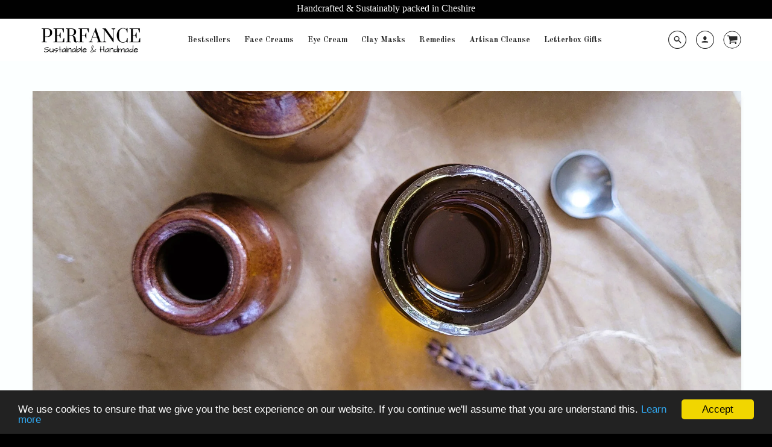

--- FILE ---
content_type: text/html; charset=utf-8
request_url: https://www.perfance.com/collections/masks
body_size: 24267
content:
<!doctype html>
<!--[if IE 8]><html class="no-js lt-ie9" lang="en"> <![endif]-->
<!--[if IE 9 ]><html class="ie9 no-js"> <![endif]-->
<!--[if (gt IE 9)|!(IE)]><!--> <html class="no-js" lang="en"> <!--<![endif]-->
<head><!-- Google tag (gtag.js) -->

<script async src="https://www.googletagmanager.com/gtag/js?id=TAG_ID"></script>

<script>

 window.dataLayer = window.dataLayer || [];

 function gtag(){dataLayer.push(arguments);}

 gtag('js', new Date());

 gtag('config', 'TAG_ID');

</script>
  <!-- Loft Version 1.3.7 -->
  <!-- Basic page needs ================================================== -->
  <meta charset="utf-8">
  <meta http-equiv="X-UA-Compatible" content="IE=edge">
  
  <link rel="shortcut icon" href="//www.perfance.com/cdn/shop/files/photo2_0ffab02d-4a0e-4cb4-ab79-d31245a232af_32x32.jpg?v=1613734123" type="image/png">
  

  <!-- Title and description ================================================== -->
  <title>
    Fresh Batch &ndash; Perfance
  </title>

  
  <meta name="description" content="Pureness and goodness of Raw Butters and Cold Pressed Oils, Organic Essential Oils free from Texture Enhancers, Polymers, Solocones, Fragrances, Colorants, Parabens and other synthetic ingredients ">
  

  <!-- Helpers ================================================== -->
  <!-- /snippets/social-meta-tags.liquid -->


  <meta property="og:type" content="website">
  <meta property="og:title" content="Fresh Batch">
  

<meta property="og:url" content="https://www.perfance.com/collections/masks">
<meta property="og:site_name" content="Perfance">




  <meta name="twitter:card" content="summary">



  <link rel="canonical" href="https://www.perfance.com/collections/masks">
  <meta name="viewport" content="width=device-width,initial-scale=1,shrink-to-fit=no">
  <meta name="theme-color" content="#292929">  

  <!-- Typography ================================================== -->
  <link href="//fonts.googleapis.com/css?family=Playfair+Display+SC:100,200,300,400,500,600,700,800,900" rel="stylesheet">
  <link href="//fonts.googleapis.com/css?family=Lato:100,200,300,400,500,600,700,800,900" rel="stylesheet">   
  <link href="//maxcdn.bootstrapcdn.com/font-awesome/4.7.0/css/font-awesome.min.css" rel="stylesheet"> 
  

  
    
    
    <link href="//fonts.googleapis.com/css?family=Old+Standard+TT:400,700" rel="stylesheet" type="text/css" media="all" />
  



  <!-- Base CSS ================================================== -->
  <link href="//www.perfance.com/cdn/shop/t/16/assets/timber.scss.css?v=172035166666935467471698242730" rel="stylesheet" type="text/css" media="all" />
  <link href="//www.perfance.com/cdn/shop/t/16/assets/theme.scss.css?v=712099634190998801746790189" rel="stylesheet" type="text/css" media="all" /> 

  <link href="https://cdnjs.cloudflare.com/ajax/libs/fancybox/3.1.20/jquery.fancybox.min.css" rel="stylesheet">
  <!--[if IE 9 ]>
  <link href="//www.perfance.com/cdn/shop/t/16/assets/theme-IE.scss.css?v=113078013651358477161535385081" rel="stylesheet" type="text/css" media="all" /> 
  <![endif]-->

  <!-- Extension CSS ================================================== -->
  <link href="//www.perfance.com/cdn/shop/t/16/assets/plugins.scss.css?v=61572914764970355491556555182" rel="stylesheet" type="text/css" media="all" />

  <!-- THEME JS INIT -->  
 
  <script src="//www.perfance.com/cdn/shop/t/16/assets/theme.js?v=161464550283775633191698242730" type="text/javascript"></script>
 
  <!--[if IE 9]>
  <script type="text/javascript">
  !function(r){function e(r,e,n,t,o,u){for(var a=0,c=0,f=(r=String(r)).length,d="",i=0;c<f;){var h=r.charCodeAt(c);for(a=(a<<o)+(h=h<256?n[h]:-1),i+=o;i>=u;){var C=a>>(i-=u);d+=t.charAt(C),a^=C<<i}++c}return!e&&i>0&&(d+=t.charAt(a<<u-i)),d}for(var n="ABCDEFGHIJKLMNOPQRSTUVWXYZabcdefghijklmnopqrstuvwxyz0123456789+/",t="",o=[256],u=[256],a=0,c={encode:function(r){return r.replace(/[\u0080-\u07ff]/g,function(r){var e=r.charCodeAt(0);return String.fromCharCode(192|e>>6,128|63&e)}).replace(/[\u0800-\uffff]/g,function(r){var e=r.charCodeAt(0);return String.fromCharCode(224|e>>12,128|e>>6&63,128|63&e)})},decode:function(r){return r.replace(/[\u00e0-\u00ef][\u0080-\u00bf][\u0080-\u00bf]/g,function(r){var e=(15&r.charCodeAt(0))<<12|(63&r.charCodeAt(1))<<6|63&r.charCodeAt(2);return String.fromCharCode(e)}).replace(/[\u00c0-\u00df][\u0080-\u00bf]/g,function(r){var e=(31&r.charCodeAt(0))<<6|63&r.charCodeAt(1);return String.fromCharCode(e)})}};a<256;){var f=String.fromCharCode(a);t+=f,u[a]=a,o[a]=n.indexOf(f),++a}var d=r.base64=function(r,e,n){return e?d[r](e,n):r?null:this};d.btoa=d.encode=function(r,t){return r=!1===d.raw||d.utf8encode||t?c.encode(r):r,(r=e(r,!1,u,n,8,6))+"====".slice(r.length%4||4)},d.atob=d.decode=function(r,n){var u=(r=String(r).split("=")).length;do{r[--u]=e(r[u],!0,o,t,6,8)}while(u>0);return r=r.join(""),!1===d.raw||d.utf8decode||n?c.decode(r):r}}(jQuery);
  var btoa = function (str) {return jQuery.base64.encode(str);};
  </script>
  <![endif]-->
  <script>
    theme.Currency.moneyFormat = '£{{amount}}';
  </script>

  <script>window.performance && window.performance.mark && window.performance.mark('shopify.content_for_header.start');</script><meta name="google-site-verification" content="cX6vDO7MBTbQcNq7llLrRMhL5305PefR61ixZ54lBvQ">
<meta id="shopify-digital-wallet" name="shopify-digital-wallet" content="/9687490/digital_wallets/dialog">
<meta name="shopify-checkout-api-token" content="f16ebd2a05205af63f78aed30537f84f">
<meta id="in-context-paypal-metadata" data-shop-id="9687490" data-venmo-supported="false" data-environment="production" data-locale="en_US" data-paypal-v4="true" data-currency="GBP">
<link rel="alternate" type="application/atom+xml" title="Feed" href="/collections/masks.atom" />
<link rel="alternate" type="application/json+oembed" href="https://www.perfance.com/collections/masks.oembed">
<script async="async" src="/checkouts/internal/preloads.js?locale=en-GB"></script>
<script id="shopify-features" type="application/json">{"accessToken":"f16ebd2a05205af63f78aed30537f84f","betas":["rich-media-storefront-analytics"],"domain":"www.perfance.com","predictiveSearch":true,"shopId":9687490,"locale":"en"}</script>
<script>var Shopify = Shopify || {};
Shopify.shop = "perfance.myshopify.com";
Shopify.locale = "en";
Shopify.currency = {"active":"GBP","rate":"1.0"};
Shopify.country = "GB";
Shopify.theme = {"name":"Loft - Trailblaze  27\/8\/18","id":32295813204,"schema_name":"Loft","schema_version":"1.3.8","theme_store_id":846,"role":"main"};
Shopify.theme.handle = "null";
Shopify.theme.style = {"id":null,"handle":null};
Shopify.cdnHost = "www.perfance.com/cdn";
Shopify.routes = Shopify.routes || {};
Shopify.routes.root = "/";</script>
<script type="module">!function(o){(o.Shopify=o.Shopify||{}).modules=!0}(window);</script>
<script>!function(o){function n(){var o=[];function n(){o.push(Array.prototype.slice.apply(arguments))}return n.q=o,n}var t=o.Shopify=o.Shopify||{};t.loadFeatures=n(),t.autoloadFeatures=n()}(window);</script>
<script id="shop-js-analytics" type="application/json">{"pageType":"collection"}</script>
<script defer="defer" async type="module" src="//www.perfance.com/cdn/shopifycloud/shop-js/modules/v2/client.init-shop-cart-sync_C5BV16lS.en.esm.js"></script>
<script defer="defer" async type="module" src="//www.perfance.com/cdn/shopifycloud/shop-js/modules/v2/chunk.common_CygWptCX.esm.js"></script>
<script type="module">
  await import("//www.perfance.com/cdn/shopifycloud/shop-js/modules/v2/client.init-shop-cart-sync_C5BV16lS.en.esm.js");
await import("//www.perfance.com/cdn/shopifycloud/shop-js/modules/v2/chunk.common_CygWptCX.esm.js");

  window.Shopify.SignInWithShop?.initShopCartSync?.({"fedCMEnabled":true,"windoidEnabled":true});

</script>
<script>(function() {
  var isLoaded = false;
  function asyncLoad() {
    if (isLoaded) return;
    isLoaded = true;
    var urls = ["https:\/\/cdn-stamped-io.azureedge.net\/files\/shopify.v2.min.js?shop=perfance.myshopify.com","https:\/\/ecommplugins-scripts.trustpilot.com\/v2.1\/js\/header.min.js?settings=eyJrZXkiOiJSdzd3YXZWem54b0JaOXhUIn0=\u0026shop=perfance.myshopify.com","https:\/\/ecommplugins-trustboxsettings.trustpilot.com\/perfance.myshopify.com.js?settings=1731862497121\u0026shop=perfance.myshopify.com","https:\/\/www.perfance.com\/apps\/giraffly-gdpr\/gdpr-b5f9e03b72d2236fe566dc8dae0b703974428373.js?shop=perfance.myshopify.com"];
    for (var i = 0; i < urls.length; i++) {
      var s = document.createElement('script');
      s.type = 'text/javascript';
      s.async = true;
      s.src = urls[i];
      var x = document.getElementsByTagName('script')[0];
      x.parentNode.insertBefore(s, x);
    }
  };
  if(window.attachEvent) {
    window.attachEvent('onload', asyncLoad);
  } else {
    window.addEventListener('load', asyncLoad, false);
  }
})();</script>
<script id="__st">var __st={"a":9687490,"offset":0,"reqid":"720a71ef-eaa5-492a-9708-6630d7e4025c-1768675936","pageurl":"www.perfance.com\/collections\/masks","u":"2323401eed57","p":"collection","rtyp":"collection","rid":88019271764};</script>
<script>window.ShopifyPaypalV4VisibilityTracking = true;</script>
<script id="captcha-bootstrap">!function(){'use strict';const t='contact',e='account',n='new_comment',o=[[t,t],['blogs',n],['comments',n],[t,'customer']],c=[[e,'customer_login'],[e,'guest_login'],[e,'recover_customer_password'],[e,'create_customer']],r=t=>t.map((([t,e])=>`form[action*='/${t}']:not([data-nocaptcha='true']) input[name='form_type'][value='${e}']`)).join(','),a=t=>()=>t?[...document.querySelectorAll(t)].map((t=>t.form)):[];function s(){const t=[...o],e=r(t);return a(e)}const i='password',u='form_key',d=['recaptcha-v3-token','g-recaptcha-response','h-captcha-response',i],f=()=>{try{return window.sessionStorage}catch{return}},m='__shopify_v',_=t=>t.elements[u];function p(t,e,n=!1){try{const o=window.sessionStorage,c=JSON.parse(o.getItem(e)),{data:r}=function(t){const{data:e,action:n}=t;return t[m]||n?{data:e,action:n}:{data:t,action:n}}(c);for(const[e,n]of Object.entries(r))t.elements[e]&&(t.elements[e].value=n);n&&o.removeItem(e)}catch(o){console.error('form repopulation failed',{error:o})}}const l='form_type',E='cptcha';function T(t){t.dataset[E]=!0}const w=window,h=w.document,L='Shopify',v='ce_forms',y='captcha';let A=!1;((t,e)=>{const n=(g='f06e6c50-85a8-45c8-87d0-21a2b65856fe',I='https://cdn.shopify.com/shopifycloud/storefront-forms-hcaptcha/ce_storefront_forms_captcha_hcaptcha.v1.5.2.iife.js',D={infoText:'Protected by hCaptcha',privacyText:'Privacy',termsText:'Terms'},(t,e,n)=>{const o=w[L][v],c=o.bindForm;if(c)return c(t,g,e,D).then(n);var r;o.q.push([[t,g,e,D],n]),r=I,A||(h.body.append(Object.assign(h.createElement('script'),{id:'captcha-provider',async:!0,src:r})),A=!0)});var g,I,D;w[L]=w[L]||{},w[L][v]=w[L][v]||{},w[L][v].q=[],w[L][y]=w[L][y]||{},w[L][y].protect=function(t,e){n(t,void 0,e),T(t)},Object.freeze(w[L][y]),function(t,e,n,w,h,L){const[v,y,A,g]=function(t,e,n){const i=e?o:[],u=t?c:[],d=[...i,...u],f=r(d),m=r(i),_=r(d.filter((([t,e])=>n.includes(e))));return[a(f),a(m),a(_),s()]}(w,h,L),I=t=>{const e=t.target;return e instanceof HTMLFormElement?e:e&&e.form},D=t=>v().includes(t);t.addEventListener('submit',(t=>{const e=I(t);if(!e)return;const n=D(e)&&!e.dataset.hcaptchaBound&&!e.dataset.recaptchaBound,o=_(e),c=g().includes(e)&&(!o||!o.value);(n||c)&&t.preventDefault(),c&&!n&&(function(t){try{if(!f())return;!function(t){const e=f();if(!e)return;const n=_(t);if(!n)return;const o=n.value;o&&e.removeItem(o)}(t);const e=Array.from(Array(32),(()=>Math.random().toString(36)[2])).join('');!function(t,e){_(t)||t.append(Object.assign(document.createElement('input'),{type:'hidden',name:u})),t.elements[u].value=e}(t,e),function(t,e){const n=f();if(!n)return;const o=[...t.querySelectorAll(`input[type='${i}']`)].map((({name:t})=>t)),c=[...d,...o],r={};for(const[a,s]of new FormData(t).entries())c.includes(a)||(r[a]=s);n.setItem(e,JSON.stringify({[m]:1,action:t.action,data:r}))}(t,e)}catch(e){console.error('failed to persist form',e)}}(e),e.submit())}));const S=(t,e)=>{t&&!t.dataset[E]&&(n(t,e.some((e=>e===t))),T(t))};for(const o of['focusin','change'])t.addEventListener(o,(t=>{const e=I(t);D(e)&&S(e,y())}));const B=e.get('form_key'),M=e.get(l),P=B&&M;t.addEventListener('DOMContentLoaded',(()=>{const t=y();if(P)for(const e of t)e.elements[l].value===M&&p(e,B);[...new Set([...A(),...v().filter((t=>'true'===t.dataset.shopifyCaptcha))])].forEach((e=>S(e,t)))}))}(h,new URLSearchParams(w.location.search),n,t,e,['guest_login'])})(!0,!0)}();</script>
<script integrity="sha256-4kQ18oKyAcykRKYeNunJcIwy7WH5gtpwJnB7kiuLZ1E=" data-source-attribution="shopify.loadfeatures" defer="defer" src="//www.perfance.com/cdn/shopifycloud/storefront/assets/storefront/load_feature-a0a9edcb.js" crossorigin="anonymous"></script>
<script data-source-attribution="shopify.dynamic_checkout.dynamic.init">var Shopify=Shopify||{};Shopify.PaymentButton=Shopify.PaymentButton||{isStorefrontPortableWallets:!0,init:function(){window.Shopify.PaymentButton.init=function(){};var t=document.createElement("script");t.src="https://www.perfance.com/cdn/shopifycloud/portable-wallets/latest/portable-wallets.en.js",t.type="module",document.head.appendChild(t)}};
</script>
<script data-source-attribution="shopify.dynamic_checkout.buyer_consent">
  function portableWalletsHideBuyerConsent(e){var t=document.getElementById("shopify-buyer-consent"),n=document.getElementById("shopify-subscription-policy-button");t&&n&&(t.classList.add("hidden"),t.setAttribute("aria-hidden","true"),n.removeEventListener("click",e))}function portableWalletsShowBuyerConsent(e){var t=document.getElementById("shopify-buyer-consent"),n=document.getElementById("shopify-subscription-policy-button");t&&n&&(t.classList.remove("hidden"),t.removeAttribute("aria-hidden"),n.addEventListener("click",e))}window.Shopify?.PaymentButton&&(window.Shopify.PaymentButton.hideBuyerConsent=portableWalletsHideBuyerConsent,window.Shopify.PaymentButton.showBuyerConsent=portableWalletsShowBuyerConsent);
</script>
<script data-source-attribution="shopify.dynamic_checkout.cart.bootstrap">document.addEventListener("DOMContentLoaded",(function(){function t(){return document.querySelector("shopify-accelerated-checkout-cart, shopify-accelerated-checkout")}if(t())Shopify.PaymentButton.init();else{new MutationObserver((function(e,n){t()&&(Shopify.PaymentButton.init(),n.disconnect())})).observe(document.body,{childList:!0,subtree:!0})}}));
</script>
<script id='scb4127' type='text/javascript' async='' src='https://www.perfance.com/cdn/shopifycloud/privacy-banner/storefront-banner.js'></script><link id="shopify-accelerated-checkout-styles" rel="stylesheet" media="screen" href="https://www.perfance.com/cdn/shopifycloud/portable-wallets/latest/accelerated-checkout-backwards-compat.css" crossorigin="anonymous">
<style id="shopify-accelerated-checkout-cart">
        #shopify-buyer-consent {
  margin-top: 1em;
  display: inline-block;
  width: 100%;
}

#shopify-buyer-consent.hidden {
  display: none;
}

#shopify-subscription-policy-button {
  background: none;
  border: none;
  padding: 0;
  text-decoration: underline;
  font-size: inherit;
  cursor: pointer;
}

#shopify-subscription-policy-button::before {
  box-shadow: none;
}

      </style>

<script>window.performance && window.performance.mark && window.performance.mark('shopify.content_for_header.end');</script>


  <!-- Header hook for plugins ================================================== -->
  <!-- /snippets/oldIE-js.liquid -->


<!--[if lt IE 9]>
<script src="//cdnjs.cloudflare.com/ajax/libs/html5shiv/3.7.2/html5shiv.min.js" type="text/javascript"></script>
<script src="//www.perfance.com/cdn/shop/t/16/assets/respond.min.js?v=2819" type="text/javascript"></script>
<link href="//www.perfance.com/cdn/shop/t/16/assets/respond-proxy.html" id="respond-proxy" rel="respond-proxy" />
<link href="//www.perfance.com/search?q=0adde42fd3ce4eaa3df24002511e9836" id="respond-redirect" rel="respond-redirect" />
<script src="//www.perfance.com/search?q=0adde42fd3ce4eaa3df24002511e9836" type="text/javascript"></script>
<![endif]-->



  
  





<script type="text/javascript" id="feefo-plugin-widget-bootstrap" src="//register.feefo.com/api/ecommerce/plugin/widget/merchant/perfance" async></script>

<!-- "snippets/booster-common.liquid" was not rendered, the associated app was uninstalled -->
<script type="text/javascript">
  //BOOSTER APPS COMMON JS CODE
  window.BoosterApps = window.BoosterApps || {};
  window.BoosterApps.common = window.BoosterApps.common || {};
  window.BoosterApps.common.shop = {
    permanent_domain: 'perfance.myshopify.com',
    currency: "GBP",
    money_format: "£{{amount}}",
    id: 9687490
  };
  

  window.BoosterApps.common.template = 'collection';
  window.BoosterApps.common.cart = {};
  window.BoosterApps.common.vapid_public_key = "BO5RJ2FA8w6MW2Qt1_MKSFtoVpVjUMLYkHb2arb7zZxEaYGTMuLvmZGabSHj8q0EwlzLWBAcAU_0z-z9Xps8kF8=";

  window.BoosterApps.cs_app_url = "/apps/ba_fb_app";

  window.BoosterApps.global_config = {"asset_urls":{"loy":{"init_js":"https:\/\/cdn.shopify.com\/s\/files\/1\/0194\/1736\/6592\/t\/1\/assets\/ba_loy_init.js?v=1643899006","widget_js":"https:\/\/cdn.shopify.com\/s\/files\/1\/0194\/1736\/6592\/t\/1\/assets\/ba_loy_widget.js?v=1643899010","widget_css":"https:\/\/cdn.shopify.com\/s\/files\/1\/0194\/1736\/6592\/t\/1\/assets\/ba_loy_widget.css?v=1630424861"},"rev":{"init_js":null,"widget_js":null,"modal_js":null,"widget_css":null,"modal_css":null},"pu":{"init_js":"https:\/\/cdn.shopify.com\/s\/files\/1\/0194\/1736\/6592\/t\/1\/assets\/ba_pu_init.js?v=1635877170"},"bis":{"init_js":"https:\/\/cdn.shopify.com\/s\/files\/1\/0194\/1736\/6592\/t\/1\/assets\/ba_bis_init.js?v=1633795418","modal_js":"https:\/\/cdn.shopify.com\/s\/files\/1\/0194\/1736\/6592\/t\/1\/assets\/ba_bis_modal.js?v=1633795421","modal_css":"https:\/\/cdn.shopify.com\/s\/files\/1\/0194\/1736\/6592\/t\/1\/assets\/ba_bis_modal.css?v=1620346071"},"widgets":{"init_js":"https:\/\/cdn.shopify.com\/s\/files\/1\/0194\/1736\/6592\/t\/1\/assets\/ba_widget_init.js?v=1643989783","modal_js":"https:\/\/cdn.shopify.com\/s\/files\/1\/0194\/1736\/6592\/t\/1\/assets\/ba_widget_modal.js?v=1643989786","modal_css":"https:\/\/cdn.shopify.com\/s\/files\/1\/0194\/1736\/6592\/t\/1\/assets\/ba_widget_modal.css?v=1643989789"},"global":{"helper_js":"https:\/\/cdn.shopify.com\/s\/files\/1\/0194\/1736\/6592\/t\/1\/assets\/ba_tracking.js?v=1637601969"}},"proxy_paths":{"pu":"\/apps\/ba_fb_app","app_metrics":"\/apps\/ba_fb_app\/app_metrics","push_subscription":"\/apps\/ba_fb_app\/push"},"aat":["pu"],"pv":false,"sts":false,"bam":false,"base_money_format":"£{{amount}}"};



    window.BoosterApps.pu_config = {"push_prompt_cover_enabled":false,"push_prompt_cover_title":"One small step","push_prompt_cover_message":"Allow your browser to receive notifications"};


  for (i = 0; i < window.localStorage.length; i++) {
    var key = window.localStorage.key(i);
    if (key.slice(0,10) === "ba_msg_sub") {
      window.BoosterApps.can_update_cart = true;
    }
  }

  

</script>


<script type="text/javascript">
  !function(e){var t={};function r(n){if(t[n])return t[n].exports;var o=t[n]={i:n,l:!1,exports:{}};return e[n].call(o.exports,o,o.exports,r),o.l=!0,o.exports}r.m=e,r.c=t,r.d=function(e,t,n){r.o(e,t)||Object.defineProperty(e,t,{enumerable:!0,get:n})},r.r=function(e){"undefined"!==typeof Symbol&&Symbol.toStringTag&&Object.defineProperty(e,Symbol.toStringTag,{value:"Module"}),Object.defineProperty(e,"__esModule",{value:!0})},r.t=function(e,t){if(1&t&&(e=r(e)),8&t)return e;if(4&t&&"object"===typeof e&&e&&e.__esModule)return e;var n=Object.create(null);if(r.r(n),Object.defineProperty(n,"default",{enumerable:!0,value:e}),2&t&&"string"!=typeof e)for(var o in e)r.d(n,o,function(t){return e[t]}.bind(null,o));return n},r.n=function(e){var t=e&&e.__esModule?function(){return e.default}:function(){return e};return r.d(t,"a",t),t},r.o=function(e,t){return Object.prototype.hasOwnProperty.call(e,t)},r.p="https://boosterapps.com/apps/push-marketing/packs/",r(r.s=21)}({21:function(e,t){}});
//# sourceMappingURL=application-3d64c6bcfede9eadaa72.js.map

  //Global snippet for Booster Apps
  //this is updated automatically - do not edit manually.

  function loadScript(src, defer, done) {
    var js = document.createElement('script');
    js.src = src;
    js.defer = defer;
    js.onload = function(){done();};
    js.onerror = function(){
      done(new Error('Failed to load script ' + src));
    };
    document.head.appendChild(js);
  }

  function browserSupportsAllFeatures() {
    return window.Promise && window.fetch && window.Symbol;
  }

  if (browserSupportsAllFeatures()) {
    main();
  } else {
    loadScript('https://polyfill-fastly.net/v3/polyfill.min.js?features=Promise,fetch', true, main);
  }

  function loadAppScripts(){



      loadScript(window.BoosterApps.global_config.asset_urls.pu.init_js, true, function(){});
  }

  function main(err) {
    //isolate the scope
    loadScript(window.BoosterApps.global_config.asset_urls.global.helper_js, false, loadAppScripts);
  }
</script>

<meta property="og:image" content="https://cdn.shopify.com/s/files/1/0968/7490/collections/fULLERS_EARTH_CLAY.jpg?v=1719707190" />
<meta property="og:image:secure_url" content="https://cdn.shopify.com/s/files/1/0968/7490/collections/fULLERS_EARTH_CLAY.jpg?v=1719707190" />
<meta property="og:image:width" content="3024" />
<meta property="og:image:height" content="3024" />
<meta property="og:image:alt" content="Fresh Batch" />
<link href="https://monorail-edge.shopifysvc.com" rel="dns-prefetch">
<script>(function(){if ("sendBeacon" in navigator && "performance" in window) {try {var session_token_from_headers = performance.getEntriesByType('navigation')[0].serverTiming.find(x => x.name == '_s').description;} catch {var session_token_from_headers = undefined;}var session_cookie_matches = document.cookie.match(/_shopify_s=([^;]*)/);var session_token_from_cookie = session_cookie_matches && session_cookie_matches.length === 2 ? session_cookie_matches[1] : "";var session_token = session_token_from_headers || session_token_from_cookie || "";function handle_abandonment_event(e) {var entries = performance.getEntries().filter(function(entry) {return /monorail-edge.shopifysvc.com/.test(entry.name);});if (!window.abandonment_tracked && entries.length === 0) {window.abandonment_tracked = true;var currentMs = Date.now();var navigation_start = performance.timing.navigationStart;var payload = {shop_id: 9687490,url: window.location.href,navigation_start,duration: currentMs - navigation_start,session_token,page_type: "collection"};window.navigator.sendBeacon("https://monorail-edge.shopifysvc.com/v1/produce", JSON.stringify({schema_id: "online_store_buyer_site_abandonment/1.1",payload: payload,metadata: {event_created_at_ms: currentMs,event_sent_at_ms: currentMs}}));}}window.addEventListener('pagehide', handle_abandonment_event);}}());</script>
<script id="web-pixels-manager-setup">(function e(e,d,r,n,o){if(void 0===o&&(o={}),!Boolean(null===(a=null===(i=window.Shopify)||void 0===i?void 0:i.analytics)||void 0===a?void 0:a.replayQueue)){var i,a;window.Shopify=window.Shopify||{};var t=window.Shopify;t.analytics=t.analytics||{};var s=t.analytics;s.replayQueue=[],s.publish=function(e,d,r){return s.replayQueue.push([e,d,r]),!0};try{self.performance.mark("wpm:start")}catch(e){}var l=function(){var e={modern:/Edge?\/(1{2}[4-9]|1[2-9]\d|[2-9]\d{2}|\d{4,})\.\d+(\.\d+|)|Firefox\/(1{2}[4-9]|1[2-9]\d|[2-9]\d{2}|\d{4,})\.\d+(\.\d+|)|Chrom(ium|e)\/(9{2}|\d{3,})\.\d+(\.\d+|)|(Maci|X1{2}).+ Version\/(15\.\d+|(1[6-9]|[2-9]\d|\d{3,})\.\d+)([,.]\d+|)( \(\w+\)|)( Mobile\/\w+|) Safari\/|Chrome.+OPR\/(9{2}|\d{3,})\.\d+\.\d+|(CPU[ +]OS|iPhone[ +]OS|CPU[ +]iPhone|CPU IPhone OS|CPU iPad OS)[ +]+(15[._]\d+|(1[6-9]|[2-9]\d|\d{3,})[._]\d+)([._]\d+|)|Android:?[ /-](13[3-9]|1[4-9]\d|[2-9]\d{2}|\d{4,})(\.\d+|)(\.\d+|)|Android.+Firefox\/(13[5-9]|1[4-9]\d|[2-9]\d{2}|\d{4,})\.\d+(\.\d+|)|Android.+Chrom(ium|e)\/(13[3-9]|1[4-9]\d|[2-9]\d{2}|\d{4,})\.\d+(\.\d+|)|SamsungBrowser\/([2-9]\d|\d{3,})\.\d+/,legacy:/Edge?\/(1[6-9]|[2-9]\d|\d{3,})\.\d+(\.\d+|)|Firefox\/(5[4-9]|[6-9]\d|\d{3,})\.\d+(\.\d+|)|Chrom(ium|e)\/(5[1-9]|[6-9]\d|\d{3,})\.\d+(\.\d+|)([\d.]+$|.*Safari\/(?![\d.]+ Edge\/[\d.]+$))|(Maci|X1{2}).+ Version\/(10\.\d+|(1[1-9]|[2-9]\d|\d{3,})\.\d+)([,.]\d+|)( \(\w+\)|)( Mobile\/\w+|) Safari\/|Chrome.+OPR\/(3[89]|[4-9]\d|\d{3,})\.\d+\.\d+|(CPU[ +]OS|iPhone[ +]OS|CPU[ +]iPhone|CPU IPhone OS|CPU iPad OS)[ +]+(10[._]\d+|(1[1-9]|[2-9]\d|\d{3,})[._]\d+)([._]\d+|)|Android:?[ /-](13[3-9]|1[4-9]\d|[2-9]\d{2}|\d{4,})(\.\d+|)(\.\d+|)|Mobile Safari.+OPR\/([89]\d|\d{3,})\.\d+\.\d+|Android.+Firefox\/(13[5-9]|1[4-9]\d|[2-9]\d{2}|\d{4,})\.\d+(\.\d+|)|Android.+Chrom(ium|e)\/(13[3-9]|1[4-9]\d|[2-9]\d{2}|\d{4,})\.\d+(\.\d+|)|Android.+(UC? ?Browser|UCWEB|U3)[ /]?(15\.([5-9]|\d{2,})|(1[6-9]|[2-9]\d|\d{3,})\.\d+)\.\d+|SamsungBrowser\/(5\.\d+|([6-9]|\d{2,})\.\d+)|Android.+MQ{2}Browser\/(14(\.(9|\d{2,})|)|(1[5-9]|[2-9]\d|\d{3,})(\.\d+|))(\.\d+|)|K[Aa][Ii]OS\/(3\.\d+|([4-9]|\d{2,})\.\d+)(\.\d+|)/},d=e.modern,r=e.legacy,n=navigator.userAgent;return n.match(d)?"modern":n.match(r)?"legacy":"unknown"}(),u="modern"===l?"modern":"legacy",c=(null!=n?n:{modern:"",legacy:""})[u],f=function(e){return[e.baseUrl,"/wpm","/b",e.hashVersion,"modern"===e.buildTarget?"m":"l",".js"].join("")}({baseUrl:d,hashVersion:r,buildTarget:u}),m=function(e){var d=e.version,r=e.bundleTarget,n=e.surface,o=e.pageUrl,i=e.monorailEndpoint;return{emit:function(e){var a=e.status,t=e.errorMsg,s=(new Date).getTime(),l=JSON.stringify({metadata:{event_sent_at_ms:s},events:[{schema_id:"web_pixels_manager_load/3.1",payload:{version:d,bundle_target:r,page_url:o,status:a,surface:n,error_msg:t},metadata:{event_created_at_ms:s}}]});if(!i)return console&&console.warn&&console.warn("[Web Pixels Manager] No Monorail endpoint provided, skipping logging."),!1;try{return self.navigator.sendBeacon.bind(self.navigator)(i,l)}catch(e){}var u=new XMLHttpRequest;try{return u.open("POST",i,!0),u.setRequestHeader("Content-Type","text/plain"),u.send(l),!0}catch(e){return console&&console.warn&&console.warn("[Web Pixels Manager] Got an unhandled error while logging to Monorail."),!1}}}}({version:r,bundleTarget:l,surface:e.surface,pageUrl:self.location.href,monorailEndpoint:e.monorailEndpoint});try{o.browserTarget=l,function(e){var d=e.src,r=e.async,n=void 0===r||r,o=e.onload,i=e.onerror,a=e.sri,t=e.scriptDataAttributes,s=void 0===t?{}:t,l=document.createElement("script"),u=document.querySelector("head"),c=document.querySelector("body");if(l.async=n,l.src=d,a&&(l.integrity=a,l.crossOrigin="anonymous"),s)for(var f in s)if(Object.prototype.hasOwnProperty.call(s,f))try{l.dataset[f]=s[f]}catch(e){}if(o&&l.addEventListener("load",o),i&&l.addEventListener("error",i),u)u.appendChild(l);else{if(!c)throw new Error("Did not find a head or body element to append the script");c.appendChild(l)}}({src:f,async:!0,onload:function(){if(!function(){var e,d;return Boolean(null===(d=null===(e=window.Shopify)||void 0===e?void 0:e.analytics)||void 0===d?void 0:d.initialized)}()){var d=window.webPixelsManager.init(e)||void 0;if(d){var r=window.Shopify.analytics;r.replayQueue.forEach((function(e){var r=e[0],n=e[1],o=e[2];d.publishCustomEvent(r,n,o)})),r.replayQueue=[],r.publish=d.publishCustomEvent,r.visitor=d.visitor,r.initialized=!0}}},onerror:function(){return m.emit({status:"failed",errorMsg:"".concat(f," has failed to load")})},sri:function(e){var d=/^sha384-[A-Za-z0-9+/=]+$/;return"string"==typeof e&&d.test(e)}(c)?c:"",scriptDataAttributes:o}),m.emit({status:"loading"})}catch(e){m.emit({status:"failed",errorMsg:(null==e?void 0:e.message)||"Unknown error"})}}})({shopId: 9687490,storefrontBaseUrl: "https://www.perfance.com",extensionsBaseUrl: "https://extensions.shopifycdn.com/cdn/shopifycloud/web-pixels-manager",monorailEndpoint: "https://monorail-edge.shopifysvc.com/unstable/produce_batch",surface: "storefront-renderer",enabledBetaFlags: ["2dca8a86"],webPixelsConfigList: [{"id":"250478676","configuration":"{\"config\":\"{\\\"pixel_id\\\":\\\"G-Z2YXPR87W0\\\",\\\"target_country\\\":\\\"GB\\\",\\\"gtag_events\\\":[{\\\"type\\\":\\\"begin_checkout\\\",\\\"action_label\\\":\\\"G-Z2YXPR87W0\\\"},{\\\"type\\\":\\\"search\\\",\\\"action_label\\\":\\\"G-Z2YXPR87W0\\\"},{\\\"type\\\":\\\"view_item\\\",\\\"action_label\\\":[\\\"G-Z2YXPR87W0\\\",\\\"MC-REDS7KB9TL\\\"]},{\\\"type\\\":\\\"purchase\\\",\\\"action_label\\\":[\\\"G-Z2YXPR87W0\\\",\\\"MC-REDS7KB9TL\\\"]},{\\\"type\\\":\\\"page_view\\\",\\\"action_label\\\":[\\\"G-Z2YXPR87W0\\\",\\\"MC-REDS7KB9TL\\\"]},{\\\"type\\\":\\\"add_payment_info\\\",\\\"action_label\\\":\\\"G-Z2YXPR87W0\\\"},{\\\"type\\\":\\\"add_to_cart\\\",\\\"action_label\\\":\\\"G-Z2YXPR87W0\\\"}],\\\"enable_monitoring_mode\\\":false}\"}","eventPayloadVersion":"v1","runtimeContext":"OPEN","scriptVersion":"b2a88bafab3e21179ed38636efcd8a93","type":"APP","apiClientId":1780363,"privacyPurposes":[],"dataSharingAdjustments":{"protectedCustomerApprovalScopes":["read_customer_address","read_customer_email","read_customer_name","read_customer_personal_data","read_customer_phone"]}},{"id":"80576596","configuration":"{\"pixel_id\":\"1947350585552371\",\"pixel_type\":\"facebook_pixel\",\"metaapp_system_user_token\":\"-\"}","eventPayloadVersion":"v1","runtimeContext":"OPEN","scriptVersion":"ca16bc87fe92b6042fbaa3acc2fbdaa6","type":"APP","apiClientId":2329312,"privacyPurposes":["ANALYTICS","MARKETING","SALE_OF_DATA"],"dataSharingAdjustments":{"protectedCustomerApprovalScopes":["read_customer_address","read_customer_email","read_customer_name","read_customer_personal_data","read_customer_phone"]}},{"id":"shopify-app-pixel","configuration":"{}","eventPayloadVersion":"v1","runtimeContext":"STRICT","scriptVersion":"0450","apiClientId":"shopify-pixel","type":"APP","privacyPurposes":["ANALYTICS","MARKETING"]},{"id":"shopify-custom-pixel","eventPayloadVersion":"v1","runtimeContext":"LAX","scriptVersion":"0450","apiClientId":"shopify-pixel","type":"CUSTOM","privacyPurposes":["ANALYTICS","MARKETING"]}],isMerchantRequest: false,initData: {"shop":{"name":"Perfance","paymentSettings":{"currencyCode":"GBP"},"myshopifyDomain":"perfance.myshopify.com","countryCode":"GB","storefrontUrl":"https:\/\/www.perfance.com"},"customer":null,"cart":null,"checkout":null,"productVariants":[],"purchasingCompany":null},},"https://www.perfance.com/cdn","fcfee988w5aeb613cpc8e4bc33m6693e112",{"modern":"","legacy":""},{"shopId":"9687490","storefrontBaseUrl":"https:\/\/www.perfance.com","extensionBaseUrl":"https:\/\/extensions.shopifycdn.com\/cdn\/shopifycloud\/web-pixels-manager","surface":"storefront-renderer","enabledBetaFlags":"[\"2dca8a86\"]","isMerchantRequest":"false","hashVersion":"fcfee988w5aeb613cpc8e4bc33m6693e112","publish":"custom","events":"[[\"page_viewed\",{}],[\"collection_viewed\",{\"collection\":{\"id\":\"88019271764\",\"title\":\"Fresh Batch\",\"productVariants\":[{\"price\":{\"amount\":10.0,\"currencyCode\":\"GBP\"},\"product\":{\"title\":\"Natural Solid Shampoo Bar with Pink Clay and homegrown Sage\",\"vendor\":\"Alina Perfance\",\"id\":\"14862297596281\",\"untranslatedTitle\":\"Natural Solid Shampoo Bar with Pink Clay and homegrown Sage\",\"url\":\"\/products\/natural-solid-shampoo-bar-matcha-may-chang-copy\",\"type\":\"Shampoo Bar\"},\"id\":\"54847383929209\",\"image\":{\"src\":\"\/\/www.perfance.com\/cdn\/shop\/files\/alina-perfance-handmade-shampoo-sustainable_7.jpg?v=1735256369\"},\"sku\":null,\"title\":\"1x Bar without tin\",\"untranslatedTitle\":\"1x Bar without tin\"},{\"price\":{\"amount\":20.0,\"currencyCode\":\"GBP\"},\"product\":{\"title\":\"Sustainable Body Oil with Amber Vanilla 250ml\",\"vendor\":\"Alina Perfance\",\"id\":\"14650185187705\",\"untranslatedTitle\":\"Sustainable Body Oil with Amber Vanilla 250ml\",\"url\":\"\/products\/sustainable-body-oil-with-amber-vanilla-250ml\",\"type\":\"Body Oil\"},\"id\":\"53486232732025\",\"image\":{\"src\":\"\/\/www.perfance.com\/cdn\/shop\/files\/PerfanceVanillaAmberBodyOil_18.jpg?v=1729288036\"},\"sku\":\"\",\"title\":\"Default Title\",\"untranslatedTitle\":\"Default Title\"},{\"price\":{\"amount\":9.0,\"currencyCode\":\"GBP\"},\"product\":{\"title\":\"Ginger Root \u0026 Yellow Clay Facial Bar\",\"vendor\":\"Alina Perfance\",\"id\":\"14647433658745\",\"untranslatedTitle\":\"Ginger Root \u0026 Yellow Clay Facial Bar\",\"url\":\"\/products\/ginger-root-yellow-clay-facial-bar\",\"type\":\"face Soap\"},\"id\":\"53480228323705\",\"image\":{\"src\":\"\/\/www.perfance.com\/cdn\/shop\/files\/alinaperfance-facial-bar-soap-ginger-yellow-clay-zero-waste_3.jpg?v=1728657105\"},\"sku\":\"\",\"title\":\"1x90g Bar\",\"untranslatedTitle\":\"1x90g Bar\"},{\"price\":{\"amount\":9.0,\"currencyCode\":\"GBP\"},\"product\":{\"title\":\"Artisan Face Soap Skin Glow with Ginger Root \u0026 French Yellow Clay\",\"vendor\":\"Alina Perfance\",\"id\":\"14640445849977\",\"untranslatedTitle\":\"Artisan Face Soap Skin Glow with Ginger Root \u0026 French Yellow Clay\",\"url\":\"\/products\/artisan-face-soap-skin-glow-with-ginger-root-french-yellow-clay\",\"type\":\"face Soap\"},\"id\":\"53475293561209\",\"image\":{\"src\":\"\/\/www.perfance.com\/cdn\/shop\/files\/alinaperfance-artisan-round-soap_4.jpg?v=1727905351\"},\"sku\":\"\",\"title\":\"1x90g Bar\",\"untranslatedTitle\":\"1x90g Bar\"},{\"price\":{\"amount\":18.0,\"currencyCode\":\"GBP\"},\"product\":{\"title\":\"One-of-a-kind Artisan Round Soaps Coffee, Castile, Raspberry, Orange Soap.\",\"vendor\":\"Alina Perfance\",\"id\":\"14640234758521\",\"untranslatedTitle\":\"One-of-a-kind Artisan Round Soaps Coffee, Castile, Raspberry, Orange Soap.\",\"url\":\"\/products\/one-of-a-kind-artisan-round-soaps-coffee-castile-raspberry-orange-soap\",\"type\":\"Soap\"},\"id\":\"53474768388473\",\"image\":{\"src\":\"\/\/www.perfance.com\/cdn\/shop\/files\/alinaperfance-artisan-round-soap_2.jpg?v=1727812911\"},\"sku\":\"\",\"title\":\"Default Title\",\"untranslatedTitle\":\"Default Title\"},{\"price\":{\"amount\":10.0,\"currencyCode\":\"GBP\"},\"product\":{\"title\":\"Natural Solid Shampoo Bar Matcha \u0026 May Chang\",\"vendor\":\"Alina Perfance\",\"id\":\"14640231612793\",\"untranslatedTitle\":\"Natural Solid Shampoo Bar Matcha \u0026 May Chang\",\"url\":\"\/products\/natural-solid-shampoo-bar-matcha-may-chang\",\"type\":\"Shampoo Bar\"},\"id\":\"53474758918521\",\"image\":{\"src\":\"\/\/www.perfance.com\/cdn\/shop\/files\/AlinaPerfance-sustainable-shampoo-bars_5.jpg?v=1727809267\"},\"sku\":\"\",\"title\":\"1x Bar without tin\",\"untranslatedTitle\":\"1x Bar without tin\"},{\"price\":{\"amount\":9.0,\"currencyCode\":\"GBP\"},\"product\":{\"title\":\"Artisan Soap. Coffee Face Soap. Coffee Scrub. Scrub Soap. 80g.\",\"vendor\":\"Alina Perfance\",\"id\":\"7520960020564\",\"untranslatedTitle\":\"Artisan Soap. Coffee Face Soap. Coffee Scrub. Scrub Soap. 80g.\",\"url\":\"\/products\/artisan-soap-coffee-face-soap-coffee-scrub-scrub-soap-80g\",\"type\":\"Soap\"},\"id\":\"41575423803476\",\"image\":{\"src\":\"\/\/www.perfance.com\/cdn\/shop\/files\/Perfance-coffee-soap-facial-bar_1.jpg?v=1726412299\"},\"sku\":\"\",\"title\":\"Default Title\",\"untranslatedTitle\":\"Default Title\"},{\"price\":{\"amount\":9.0,\"currencyCode\":\"GBP\"},\"product\":{\"title\":\"Artisan Facial Soap with Raspberry grown in Cheshire\",\"vendor\":\"Alina Perfance\",\"id\":\"7520269500500\",\"untranslatedTitle\":\"Artisan Facial Soap with Raspberry grown in Cheshire\",\"url\":\"\/products\/artisan-facial-soap-with-raspberry-grown-in-cheshire\",\"type\":\"Soap\"},\"id\":\"41572759470164\",\"image\":{\"src\":\"\/\/www.perfance.com\/cdn\/shop\/files\/Perfance-Raspberry-Facial-bar_1.jpg?v=1726242211\"},\"sku\":\"\",\"title\":\"Default Title\",\"untranslatedTitle\":\"Default Title\"},{\"price\":{\"amount\":9.0,\"currencyCode\":\"GBP\"},\"product\":{\"title\":\"Green Clay Facial Soap. Artisan. Cold-Process Soap. Vegan. Limited Batch.\",\"vendor\":\"Alina Perfance\",\"id\":\"7520266420308\",\"untranslatedTitle\":\"Green Clay Facial Soap. Artisan. Cold-Process Soap. Vegan. Limited Batch.\",\"url\":\"\/products\/green-clay-facial-soap-artisan-cold-process-soap-vegan-limited-batch\",\"type\":\"Soap\"},\"id\":\"41572732731476\",\"image\":{\"src\":\"\/\/www.perfance.com\/cdn\/shop\/files\/Perfance-artisan-green-clay-soap_4.jpg?v=1726241453\"},\"sku\":\"\",\"title\":\"Default Title\",\"untranslatedTitle\":\"Default Title\"},{\"price\":{\"amount\":9.0,\"currencyCode\":\"GBP\"},\"product\":{\"title\":\"Castile Liquid Soap\",\"vendor\":\"Alina Perfance\",\"id\":\"7459362570324\",\"untranslatedTitle\":\"Castile Liquid Soap\",\"url\":\"\/products\/castile-liquid-soap\",\"type\":\"Soap\"},\"id\":\"41388116607060\",\"image\":{\"src\":\"\/\/www.perfance.com\/cdn\/shop\/files\/Perfance-Castile-Soap-250ml_13.jpg?v=1720171753\"},\"sku\":\"\",\"title\":\"250ml\",\"untranslatedTitle\":\"250ml\"},{\"price\":{\"amount\":9.0,\"currencyCode\":\"GBP\"},\"product\":{\"title\":\"Artisan Soap Green Tea Brew \u0026 Shea Butter Facial Soap\",\"vendor\":\"Alina Perfance\",\"id\":\"7451820720212\",\"untranslatedTitle\":\"Artisan Soap Green Tea Brew \u0026 Shea Butter Facial Soap\",\"url\":\"\/products\/artisan-soap-green-tea-brew-shea-butter-facial-soap\",\"type\":\"Soap\"},\"id\":\"41368395579476\",\"image\":{\"src\":\"\/\/www.perfance.com\/cdn\/shop\/files\/AlinaPerfance-Gentle-Facial-Bar-Green-Tea-Artisan-Soap_1.jpg?v=1719706384\"},\"sku\":\"\",\"title\":\"1x80g Bar\",\"untranslatedTitle\":\"1x80g Bar\"},{\"price\":{\"amount\":16.0,\"currencyCode\":\"GBP\"},\"product\":{\"title\":\"Neroli Face Toner Organic (Neroli Flower Water \u0026 Organic Witch Hazel)\",\"vendor\":\"Alina Perfance\",\"id\":\"7171968499796\",\"untranslatedTitle\":\"Neroli Face Toner Organic (Neroli Flower Water \u0026 Organic Witch Hazel)\",\"url\":\"\/products\/rose-face-toner-organic-rose-flower-water-comfrey-copy\",\"type\":\"Skincare\"},\"id\":\"40969110093908\",\"image\":{\"src\":\"\/\/www.perfance.com\/cdn\/shop\/files\/PerfanceFaceTonerSustainableAlcoholFreeinAluminiumbottle250ml_1_c4ca6db1-e7e3-4409-926d-e2d66bc7e228.jpg?v=1715535838\"},\"sku\":null,\"title\":\"1x250ml\",\"untranslatedTitle\":\"1x250ml\"},{\"price\":{\"amount\":16.0,\"currencyCode\":\"GBP\"},\"product\":{\"title\":\"Rose Face Toner Organic Rose Flower Water \u0026 Comfrey\",\"vendor\":\"Alina Perfance\",\"id\":\"7171897983060\",\"untranslatedTitle\":\"Rose Face Toner Organic Rose Flower Water \u0026 Comfrey\",\"url\":\"\/products\/rose-face-toner-organic-rose-flower-water-comfrey\",\"type\":\"Skincare\"},\"id\":\"40969037676628\",\"image\":{\"src\":\"\/\/www.perfance.com\/cdn\/shop\/files\/PerfanceFaceTonerSustainableAlcoholFreeinAluminiumbottle250ml_1_aa16a9f4-00d4-4d2a-92a7-f09809279244.jpg?v=1715535481\"},\"sku\":\"\",\"title\":\"1x250ml\",\"untranslatedTitle\":\"1x250ml\"},{\"price\":{\"amount\":16.0,\"currencyCode\":\"GBP\"},\"product\":{\"title\":\"100% Natural Floral Water Face Toner (Organic Neroli, Chamomile \u0026 Papaya)\",\"vendor\":\"Alina Perfance\",\"id\":\"7171771498580\",\"untranslatedTitle\":\"100% Natural Floral Water Face Toner (Organic Neroli, Chamomile \u0026 Papaya)\",\"url\":\"\/products\/floral-face-toner-organic-neroli-flower-water-chamomile-papaya\",\"type\":\"Skincare\"},\"id\":\"40968892252244\",\"image\":{\"src\":\"\/\/www.perfance.com\/cdn\/shop\/files\/PerfanceFaceTonerSustainableAlcoholFreeinAluminiumbottle250ml_1_7a75afd3-14bc-4853-96b7-f8942fd33768.jpg?v=1715534899\"},\"sku\":\"\",\"title\":\"1x250ml\",\"untranslatedTitle\":\"1x250ml\"},{\"price\":{\"amount\":18.0,\"currencyCode\":\"GBP\"},\"product\":{\"title\":\"Facial in a Box\",\"vendor\":\"Alina Perfance\",\"id\":\"6951994032212\",\"untranslatedTitle\":\"Facial in a Box\",\"url\":\"\/products\/facial-in-a-box\",\"type\":\"Skincare\"},\"id\":\"40458820485204\",\"image\":{\"src\":\"\/\/www.perfance.com\/cdn\/shop\/files\/AlinaPerfance-Facial-in-a-box-letterbox-gift_8.jpg?v=1720535128\"},\"sku\":\"\",\"title\":\"Default Title\",\"untranslatedTitle\":\"Default Title\"},{\"price\":{\"amount\":25.0,\"currencyCode\":\"GBP\"},\"product\":{\"title\":\"Sustainable Letterbox Gift -  Skincare Set\",\"vendor\":\"Alina Perfance\",\"id\":\"6599498367060\",\"untranslatedTitle\":\"Sustainable Letterbox Gift -  Skincare Set\",\"url\":\"\/products\/personalisable-sustainable-letterbox-gift-skincare-set\",\"type\":\"Skincare\"},\"id\":\"39373953564756\",\"image\":{\"src\":\"\/\/www.perfance.com\/cdn\/shop\/files\/AlinaPerfance-Leterbox-gift-skincare-set.jpg?v=1722435754\"},\"sku\":\"170\",\"title\":\"Default Title\",\"untranslatedTitle\":\"Default Title\"},{\"price\":{\"amount\":25.0,\"currencyCode\":\"GBP\"},\"product\":{\"title\":\"Sustainable Letterbox Gift - Anti Ageing Set\",\"vendor\":\"Alina Perfance\",\"id\":\"4772580524116\",\"untranslatedTitle\":\"Sustainable Letterbox Gift - Anti Ageing Set\",\"url\":\"\/products\/anti-ageing-skincare-set\",\"type\":\"Skincare\"},\"id\":\"39373946683476\",\"image\":{\"src\":\"\/\/www.perfance.com\/cdn\/shop\/files\/AlinaPerfance-letterbox-gift-antiageing.jpg?v=1722435986\"},\"sku\":\"\",\"title\":\"Default Title\",\"untranslatedTitle\":\"Default Title\"},{\"price\":{\"amount\":25.0,\"currencyCode\":\"GBP\"},\"product\":{\"title\":\"Sustainable Letterbox Gift - Combination Skin Skincare Bundle\",\"vendor\":\"Alina Perfance\",\"id\":\"4772572889172\",\"untranslatedTitle\":\"Sustainable Letterbox Gift - Combination Skin Skincare Bundle\",\"url\":\"\/products\/combination-skincare-set\",\"type\":\"Skincare\"},\"id\":\"39373951533140\",\"image\":{\"src\":\"\/\/www.perfance.com\/cdn\/shop\/files\/AlinaPerfance-Letterbox-gift-Combo-set.jpg?v=1722436060\"},\"sku\":\"\",\"title\":\"Default Title\",\"untranslatedTitle\":\"Default Title\"},{\"price\":{\"amount\":22.0,\"currencyCode\":\"GBP\"},\"product\":{\"title\":\"Sustainable Letterbox Gift - Four Face Masks with Facial Soap\",\"vendor\":\"Alina Perfance\",\"id\":\"4772555620436\",\"untranslatedTitle\":\"Sustainable Letterbox Gift - Four Face Masks with Facial Soap\",\"url\":\"\/products\/four-face-masks-with-facial-soap\",\"type\":\"Skincare\"},\"id\":\"39373953794132\",\"image\":{\"src\":\"\/\/www.perfance.com\/cdn\/shop\/files\/AlinaPerfance-letterbox-gift-clay-face-masks-with-soap_5.jpg?v=1722436226\"},\"sku\":\"\",\"title\":\"Default Title\",\"untranslatedTitle\":\"Default Title\"},{\"price\":{\"amount\":22.0,\"currencyCode\":\"GBP\"},\"product\":{\"title\":\"Sustainable Letterbox Gift - Four Face Masks\",\"vendor\":\"Alina Perfance\",\"id\":\"4772531634260\",\"untranslatedTitle\":\"Sustainable Letterbox Gift - Four Face Masks\",\"url\":\"\/products\/four-face-masks-set-4-x-40ml\",\"type\":\"Skincare\"},\"id\":\"39373956415572\",\"image\":{\"src\":\"\/\/www.perfance.com\/cdn\/shop\/files\/AlinaPerfance-Clay-Face-Masks-4x40ml-tins-Spa-Gift_4.jpg?v=1719795181\"},\"sku\":\"\",\"title\":\"Default Title\",\"untranslatedTitle\":\"Default Title\"},{\"price\":{\"amount\":8.0,\"currencyCode\":\"GBP\"},\"product\":{\"title\":\"Yellow Clay Soothing Face Mask with Chamomile Flower Water, Comfrey and Ginger 40ml\",\"vendor\":\"Alina Perfance\",\"id\":\"4475613151316\",\"untranslatedTitle\":\"Yellow Clay Soothing Face Mask with Chamomile Flower Water, Comfrey and Ginger 40ml\",\"url\":\"\/products\/french-yellow-clay-anti-redness-mask-with-chamomile-comfrey-ginger-40ml-tin\",\"type\":\"Skincare\"},\"id\":\"39373976633428\",\"image\":{\"src\":\"\/\/www.perfance.com\/cdn\/shop\/files\/AlinaPerfance-Yellow-Clay-Face-Mask-SPA_3_6580c5e8-7f24-4b41-a01a-b948abf13917.jpg?v=1719618099\"},\"sku\":\"155\",\"title\":\"Default Title\",\"untranslatedTitle\":\"Default Title\"},{\"price\":{\"amount\":9.0,\"currencyCode\":\"GBP\"},\"product\":{\"title\":\"Sleeping Moisturiser with Chamomile Oil, Organic Patchouli and Bulgarian Lavender\",\"vendor\":\"Alina Perfance\",\"id\":\"11736852940\",\"untranslatedTitle\":\"Sleeping Moisturiser with Chamomile Oil, Organic Patchouli and Bulgarian Lavender\",\"url\":\"\/products\/perfance-sleeping-moisturiser-with-organic-patchouli-marigold-bulgarian-lavender\",\"type\":\"Skincare\"},\"id\":\"39854711537748\",\"image\":{\"src\":\"\/\/www.perfance.com\/cdn\/shop\/files\/AlinaPerfance-Anti-Ageing-Face-cream-40ml-Sustainable-with-Myrrh-Rosewood_2_883c9d57-cac3-4fd8-b383-2a44762b26d5.jpg?v=1720738438\"},\"sku\":\"152\",\"title\":\"40ml\",\"untranslatedTitle\":\"40ml\"}]}}]]"});</script><script>
  window.ShopifyAnalytics = window.ShopifyAnalytics || {};
  window.ShopifyAnalytics.meta = window.ShopifyAnalytics.meta || {};
  window.ShopifyAnalytics.meta.currency = 'GBP';
  var meta = {"products":[{"id":14862297596281,"gid":"gid:\/\/shopify\/Product\/14862297596281","vendor":"Alina Perfance","type":"Shampoo Bar","handle":"natural-solid-shampoo-bar-matcha-may-chang-copy","variants":[{"id":54847383929209,"price":1000,"name":"Natural Solid Shampoo Bar with Pink Clay and homegrown Sage - 1x Bar without tin","public_title":"1x Bar without tin","sku":null},{"id":54847383961977,"price":1500,"name":"Natural Solid Shampoo Bar with Pink Clay and homegrown Sage - 2x Golden tin","public_title":"2x Golden tin","sku":null}],"remote":false},{"id":14650185187705,"gid":"gid:\/\/shopify\/Product\/14650185187705","vendor":"Alina Perfance","type":"Body Oil","handle":"sustainable-body-oil-with-amber-vanilla-250ml","variants":[{"id":53486232732025,"price":2000,"name":"Sustainable Body Oil with Amber Vanilla 250ml","public_title":null,"sku":""}],"remote":false},{"id":14647433658745,"gid":"gid:\/\/shopify\/Product\/14647433658745","vendor":"Alina Perfance","type":"face Soap","handle":"ginger-root-yellow-clay-facial-bar","variants":[{"id":53480228323705,"price":900,"name":"Ginger Root \u0026 Yellow Clay Facial Bar - 1x90g Bar","public_title":"1x90g Bar","sku":""},{"id":53480228356473,"price":1500,"name":"Ginger Root \u0026 Yellow Clay Facial Bar - 2x90g Bars","public_title":"2x90g Bars","sku":""},{"id":53480228389241,"price":1800,"name":"Ginger Root \u0026 Yellow Clay Facial Bar - 3x90g Bars","public_title":"3x90g Bars","sku":""}],"remote":false},{"id":14640445849977,"gid":"gid:\/\/shopify\/Product\/14640445849977","vendor":"Alina Perfance","type":"face Soap","handle":"artisan-face-soap-skin-glow-with-ginger-root-french-yellow-clay","variants":[{"id":53475293561209,"price":900,"name":"Artisan Face Soap Skin Glow with Ginger Root \u0026 French Yellow Clay - 1x90g Bar","public_title":"1x90g Bar","sku":""},{"id":53475293593977,"price":1500,"name":"Artisan Face Soap Skin Glow with Ginger Root \u0026 French Yellow Clay - 2x90g Bars","public_title":"2x90g Bars","sku":""},{"id":53475293626745,"price":1800,"name":"Artisan Face Soap Skin Glow with Ginger Root \u0026 French Yellow Clay - 3x90g Bars","public_title":"3x90g Bars","sku":""},{"id":53475293659513,"price":2200,"name":"Artisan Face Soap Skin Glow with Ginger Root \u0026 French Yellow Clay - 4x90g Bars","public_title":"4x90g Bars","sku":""}],"remote":false},{"id":14640234758521,"gid":"gid:\/\/shopify\/Product\/14640234758521","vendor":"Alina Perfance","type":"Soap","handle":"one-of-a-kind-artisan-round-soaps-coffee-castile-raspberry-orange-soap","variants":[{"id":53474768388473,"price":1800,"name":"One-of-a-kind Artisan Round Soaps Coffee, Castile, Raspberry, Orange Soap.","public_title":null,"sku":""}],"remote":false},{"id":14640231612793,"gid":"gid:\/\/shopify\/Product\/14640231612793","vendor":"Alina Perfance","type":"Shampoo Bar","handle":"natural-solid-shampoo-bar-matcha-may-chang","variants":[{"id":53474758918521,"price":1000,"name":"Natural Solid Shampoo Bar Matcha \u0026 May Chang - 1x Bar without tin","public_title":"1x Bar without tin","sku":""},{"id":53474758951289,"price":1500,"name":"Natural Solid Shampoo Bar Matcha \u0026 May Chang - 2x Golden tin","public_title":"2x Golden tin","sku":""}],"remote":false},{"id":7520960020564,"gid":"gid:\/\/shopify\/Product\/7520960020564","vendor":"Alina Perfance","type":"Soap","handle":"artisan-soap-coffee-face-soap-coffee-scrub-scrub-soap-80g","variants":[{"id":41575423803476,"price":900,"name":"Artisan Soap. Coffee Face Soap. Coffee Scrub. Scrub Soap. 80g.","public_title":null,"sku":""}],"remote":false},{"id":7520269500500,"gid":"gid:\/\/shopify\/Product\/7520269500500","vendor":"Alina Perfance","type":"Soap","handle":"artisan-facial-soap-with-raspberry-grown-in-cheshire","variants":[{"id":41572759470164,"price":900,"name":"Artisan Facial Soap with Raspberry grown in Cheshire","public_title":null,"sku":""}],"remote":false},{"id":7520266420308,"gid":"gid:\/\/shopify\/Product\/7520266420308","vendor":"Alina Perfance","type":"Soap","handle":"green-clay-facial-soap-artisan-cold-process-soap-vegan-limited-batch","variants":[{"id":41572732731476,"price":900,"name":"Green Clay Facial Soap. Artisan. Cold-Process Soap. Vegan. Limited Batch.","public_title":null,"sku":""}],"remote":false},{"id":7459362570324,"gid":"gid:\/\/shopify\/Product\/7459362570324","vendor":"Alina Perfance","type":"Soap","handle":"castile-liquid-soap","variants":[{"id":41388116607060,"price":900,"name":"Castile Liquid Soap - 250ml","public_title":"250ml","sku":""}],"remote":false},{"id":7451820720212,"gid":"gid:\/\/shopify\/Product\/7451820720212","vendor":"Alina Perfance","type":"Soap","handle":"artisan-soap-green-tea-brew-shea-butter-facial-soap","variants":[{"id":41368395579476,"price":900,"name":"Artisan Soap Green Tea Brew \u0026 Shea Butter Facial Soap - 1x80g Bar","public_title":"1x80g Bar","sku":""},{"id":41368395612244,"price":1200,"name":"Artisan Soap Green Tea Brew \u0026 Shea Butter Facial Soap - 2xBars","public_title":"2xBars","sku":""},{"id":41368395645012,"price":1500,"name":"Artisan Soap Green Tea Brew \u0026 Shea Butter Facial Soap - 3xbars","public_title":"3xbars","sku":""}],"remote":false},{"id":7171968499796,"gid":"gid:\/\/shopify\/Product\/7171968499796","vendor":"Alina Perfance","type":"Skincare","handle":"rose-face-toner-organic-rose-flower-water-comfrey-copy","variants":[{"id":40969110093908,"price":1600,"name":"Neroli Face Toner Organic (Neroli Flower Water \u0026 Organic Witch Hazel) - 1x250ml","public_title":"1x250ml","sku":null},{"id":40969110159444,"price":2000,"name":"Neroli Face Toner Organic (Neroli Flower Water \u0026 Organic Witch Hazel) - 2x250ml","public_title":"2x250ml","sku":null}],"remote":false},{"id":7171897983060,"gid":"gid:\/\/shopify\/Product\/7171897983060","vendor":"Alina Perfance","type":"Skincare","handle":"rose-face-toner-organic-rose-flower-water-comfrey","variants":[{"id":40969037676628,"price":1600,"name":"Rose Face Toner Organic Rose Flower Water \u0026 Comfrey - 1x250ml","public_title":"1x250ml","sku":""},{"id":40969037709396,"price":2000,"name":"Rose Face Toner Organic Rose Flower Water \u0026 Comfrey - 2x250ml","public_title":"2x250ml","sku":""}],"remote":false},{"id":7171771498580,"gid":"gid:\/\/shopify\/Product\/7171771498580","vendor":"Alina Perfance","type":"Skincare","handle":"floral-face-toner-organic-neroli-flower-water-chamomile-papaya","variants":[{"id":40968892252244,"price":1600,"name":"100% Natural Floral Water Face Toner (Organic Neroli, Chamomile \u0026 Papaya) - 1x250ml","public_title":"1x250ml","sku":""},{"id":40968892285012,"price":2000,"name":"100% Natural Floral Water Face Toner (Organic Neroli, Chamomile \u0026 Papaya) - 2x250ml","public_title":"2x250ml","sku":""}],"remote":false},{"id":6951994032212,"gid":"gid:\/\/shopify\/Product\/6951994032212","vendor":"Alina Perfance","type":"Skincare","handle":"facial-in-a-box","variants":[{"id":40458820485204,"price":1800,"name":"Facial in a Box","public_title":null,"sku":""}],"remote":false},{"id":6599498367060,"gid":"gid:\/\/shopify\/Product\/6599498367060","vendor":"Alina Perfance","type":"Skincare","handle":"personalisable-sustainable-letterbox-gift-skincare-set","variants":[{"id":39373953564756,"price":2500,"name":"Sustainable Letterbox Gift -  Skincare Set","public_title":null,"sku":"170"}],"remote":false},{"id":4772580524116,"gid":"gid:\/\/shopify\/Product\/4772580524116","vendor":"Alina Perfance","type":"Skincare","handle":"anti-ageing-skincare-set","variants":[{"id":39373946683476,"price":2500,"name":"Sustainable Letterbox Gift - Anti Ageing Set","public_title":null,"sku":""}],"remote":false},{"id":4772572889172,"gid":"gid:\/\/shopify\/Product\/4772572889172","vendor":"Alina Perfance","type":"Skincare","handle":"combination-skincare-set","variants":[{"id":39373951533140,"price":2500,"name":"Sustainable Letterbox Gift - Combination Skin Skincare Bundle","public_title":null,"sku":""}],"remote":false},{"id":4772555620436,"gid":"gid:\/\/shopify\/Product\/4772555620436","vendor":"Alina Perfance","type":"Skincare","handle":"four-face-masks-with-facial-soap","variants":[{"id":39373953794132,"price":2200,"name":"Sustainable Letterbox Gift - Four Face Masks with Facial Soap","public_title":null,"sku":""}],"remote":false},{"id":4772531634260,"gid":"gid:\/\/shopify\/Product\/4772531634260","vendor":"Alina Perfance","type":"Skincare","handle":"four-face-masks-set-4-x-40ml","variants":[{"id":39373956415572,"price":2200,"name":"Sustainable Letterbox Gift - Four Face Masks","public_title":null,"sku":""}],"remote":false},{"id":4475613151316,"gid":"gid:\/\/shopify\/Product\/4475613151316","vendor":"Alina Perfance","type":"Skincare","handle":"french-yellow-clay-anti-redness-mask-with-chamomile-comfrey-ginger-40ml-tin","variants":[{"id":39373976633428,"price":800,"name":"Yellow Clay Soothing Face Mask with Chamomile Flower Water, Comfrey and Ginger 40ml","public_title":null,"sku":"155"}],"remote":false},{"id":11736852940,"gid":"gid:\/\/shopify\/Product\/11736852940","vendor":"Alina Perfance","type":"Skincare","handle":"perfance-sleeping-moisturiser-with-organic-patchouli-marigold-bulgarian-lavender","variants":[{"id":39854711537748,"price":900,"name":"Sleeping Moisturiser with Chamomile Oil, Organic Patchouli and Bulgarian Lavender - 40ml","public_title":"40ml","sku":"152"}],"remote":false}],"page":{"pageType":"collection","resourceType":"collection","resourceId":88019271764,"requestId":"720a71ef-eaa5-492a-9708-6630d7e4025c-1768675936"}};
  for (var attr in meta) {
    window.ShopifyAnalytics.meta[attr] = meta[attr];
  }
</script>
<script class="analytics">
  (function () {
    var customDocumentWrite = function(content) {
      var jquery = null;

      if (window.jQuery) {
        jquery = window.jQuery;
      } else if (window.Checkout && window.Checkout.$) {
        jquery = window.Checkout.$;
      }

      if (jquery) {
        jquery('body').append(content);
      }
    };

    var hasLoggedConversion = function(token) {
      if (token) {
        return document.cookie.indexOf('loggedConversion=' + token) !== -1;
      }
      return false;
    }

    var setCookieIfConversion = function(token) {
      if (token) {
        var twoMonthsFromNow = new Date(Date.now());
        twoMonthsFromNow.setMonth(twoMonthsFromNow.getMonth() + 2);

        document.cookie = 'loggedConversion=' + token + '; expires=' + twoMonthsFromNow;
      }
    }

    var trekkie = window.ShopifyAnalytics.lib = window.trekkie = window.trekkie || [];
    if (trekkie.integrations) {
      return;
    }
    trekkie.methods = [
      'identify',
      'page',
      'ready',
      'track',
      'trackForm',
      'trackLink'
    ];
    trekkie.factory = function(method) {
      return function() {
        var args = Array.prototype.slice.call(arguments);
        args.unshift(method);
        trekkie.push(args);
        return trekkie;
      };
    };
    for (var i = 0; i < trekkie.methods.length; i++) {
      var key = trekkie.methods[i];
      trekkie[key] = trekkie.factory(key);
    }
    trekkie.load = function(config) {
      trekkie.config = config || {};
      trekkie.config.initialDocumentCookie = document.cookie;
      var first = document.getElementsByTagName('script')[0];
      var script = document.createElement('script');
      script.type = 'text/javascript';
      script.onerror = function(e) {
        var scriptFallback = document.createElement('script');
        scriptFallback.type = 'text/javascript';
        scriptFallback.onerror = function(error) {
                var Monorail = {
      produce: function produce(monorailDomain, schemaId, payload) {
        var currentMs = new Date().getTime();
        var event = {
          schema_id: schemaId,
          payload: payload,
          metadata: {
            event_created_at_ms: currentMs,
            event_sent_at_ms: currentMs
          }
        };
        return Monorail.sendRequest("https://" + monorailDomain + "/v1/produce", JSON.stringify(event));
      },
      sendRequest: function sendRequest(endpointUrl, payload) {
        // Try the sendBeacon API
        if (window && window.navigator && typeof window.navigator.sendBeacon === 'function' && typeof window.Blob === 'function' && !Monorail.isIos12()) {
          var blobData = new window.Blob([payload], {
            type: 'text/plain'
          });

          if (window.navigator.sendBeacon(endpointUrl, blobData)) {
            return true;
          } // sendBeacon was not successful

        } // XHR beacon

        var xhr = new XMLHttpRequest();

        try {
          xhr.open('POST', endpointUrl);
          xhr.setRequestHeader('Content-Type', 'text/plain');
          xhr.send(payload);
        } catch (e) {
          console.log(e);
        }

        return false;
      },
      isIos12: function isIos12() {
        return window.navigator.userAgent.lastIndexOf('iPhone; CPU iPhone OS 12_') !== -1 || window.navigator.userAgent.lastIndexOf('iPad; CPU OS 12_') !== -1;
      }
    };
    Monorail.produce('monorail-edge.shopifysvc.com',
      'trekkie_storefront_load_errors/1.1',
      {shop_id: 9687490,
      theme_id: 32295813204,
      app_name: "storefront",
      context_url: window.location.href,
      source_url: "//www.perfance.com/cdn/s/trekkie.storefront.cd680fe47e6c39ca5d5df5f0a32d569bc48c0f27.min.js"});

        };
        scriptFallback.async = true;
        scriptFallback.src = '//www.perfance.com/cdn/s/trekkie.storefront.cd680fe47e6c39ca5d5df5f0a32d569bc48c0f27.min.js';
        first.parentNode.insertBefore(scriptFallback, first);
      };
      script.async = true;
      script.src = '//www.perfance.com/cdn/s/trekkie.storefront.cd680fe47e6c39ca5d5df5f0a32d569bc48c0f27.min.js';
      first.parentNode.insertBefore(script, first);
    };
    trekkie.load(
      {"Trekkie":{"appName":"storefront","development":false,"defaultAttributes":{"shopId":9687490,"isMerchantRequest":null,"themeId":32295813204,"themeCityHash":"17381479690885080511","contentLanguage":"en","currency":"GBP","eventMetadataId":"de285818-c4ba-4767-90fa-271ca32e9f80"},"isServerSideCookieWritingEnabled":true,"monorailRegion":"shop_domain","enabledBetaFlags":["65f19447"]},"Session Attribution":{},"S2S":{"facebookCapiEnabled":true,"source":"trekkie-storefront-renderer","apiClientId":580111}}
    );

    var loaded = false;
    trekkie.ready(function() {
      if (loaded) return;
      loaded = true;

      window.ShopifyAnalytics.lib = window.trekkie;

      var originalDocumentWrite = document.write;
      document.write = customDocumentWrite;
      try { window.ShopifyAnalytics.merchantGoogleAnalytics.call(this); } catch(error) {};
      document.write = originalDocumentWrite;

      window.ShopifyAnalytics.lib.page(null,{"pageType":"collection","resourceType":"collection","resourceId":88019271764,"requestId":"720a71ef-eaa5-492a-9708-6630d7e4025c-1768675936","shopifyEmitted":true});

      var match = window.location.pathname.match(/checkouts\/(.+)\/(thank_you|post_purchase)/)
      var token = match? match[1]: undefined;
      if (!hasLoggedConversion(token)) {
        setCookieIfConversion(token);
        window.ShopifyAnalytics.lib.track("Viewed Product Category",{"currency":"GBP","category":"Collection: masks","collectionName":"masks","collectionId":88019271764,"nonInteraction":true},undefined,undefined,{"shopifyEmitted":true});
      }
    });


        var eventsListenerScript = document.createElement('script');
        eventsListenerScript.async = true;
        eventsListenerScript.src = "//www.perfance.com/cdn/shopifycloud/storefront/assets/shop_events_listener-3da45d37.js";
        document.getElementsByTagName('head')[0].appendChild(eventsListenerScript);

})();</script>
  <script>
  if (!window.ga || (window.ga && typeof window.ga !== 'function')) {
    window.ga = function ga() {
      (window.ga.q = window.ga.q || []).push(arguments);
      if (window.Shopify && window.Shopify.analytics && typeof window.Shopify.analytics.publish === 'function') {
        window.Shopify.analytics.publish("ga_stub_called", {}, {sendTo: "google_osp_migration"});
      }
      console.error("Shopify's Google Analytics stub called with:", Array.from(arguments), "\nSee https://help.shopify.com/manual/promoting-marketing/pixels/pixel-migration#google for more information.");
    };
    if (window.Shopify && window.Shopify.analytics && typeof window.Shopify.analytics.publish === 'function') {
      window.Shopify.analytics.publish("ga_stub_initialized", {}, {sendTo: "google_osp_migration"});
    }
  }
</script>
<script
  defer
  src="https://www.perfance.com/cdn/shopifycloud/perf-kit/shopify-perf-kit-3.0.4.min.js"
  data-application="storefront-renderer"
  data-shop-id="9687490"
  data-render-region="gcp-us-east1"
  data-page-type="collection"
  data-theme-instance-id="32295813204"
  data-theme-name="Loft"
  data-theme-version="1.3.8"
  data-monorail-region="shop_domain"
  data-resource-timing-sampling-rate="10"
  data-shs="true"
  data-shs-beacon="true"
  data-shs-export-with-fetch="true"
  data-shs-logs-sample-rate="1"
  data-shs-beacon-endpoint="https://www.perfance.com/api/collect"
></script>
</head>

<body id="fresh-batch" class="template-collection" >
  <div id="shopify-section-header" class="shopify-section section-header"><!-- /sections/header.liquid -->


<style>

.header-logo a.site-header__logo-image{
  width:200px;
  height:100%;
}
@media screen and (max-width:998px){
.header-logo .site-header__logo a{
  max-width:200px;
}
}


.site-header{
    align-items: initial;
  align-content: inherit;
  
min-height:100px;


position:fixed;

}

  
.site-header .nav-section-ad{
  padding:0;
  display:block;
}
.nav-section-ad > div{
  width:100%;
  height:100%;
}


.site-nav__link{
padding:5px 10px;
}

@media screen and (min-width:769px){ 
 
  .main-content{
  
  margin-top:100px;
  
}


}
@media screen and (max-width:768px){
 
 .template-product .product-top-buttons.grid--full{
  padding-top:45px;

 }
 .cart-top-buttons{
  top:30px;

 }
   .main-content{
    
      padding-top:30px;
      
    }
  
 
.sticky-header{
  top:25px;
}
.sticky-header.search-is-open{
  top:0;
}

}
.site-nav > li {

position:initial;

}
.dim,
.dimSearch{
background-color:rgba(255,255,255,0.0);
}
.promo-bar a {
color: #fff;
}
</style>

<div data-section-id="header" data-section-type="header">
<div class="nav-bar">

<div class="promo-bar text-center large--hide">
  <p>Handcrafted & Sustainably packed in Cheshire</p>
  
</div>

<header id="header" data-position="true" class="site-header animated fadeIn ">
  
  
   <div class="promo-bar text-center">
     <p>Handcrafted & Sustainably packed in Cheshire</p>
   </div>
     
  <div class="center-nav">
  <div class="header-logo ">
    <h1 class="site-header__logo large--left" itemscope itemtype="http://schema.org/Organization">
      
      <a href="/" itemprop="url" class="site-header__logo-image">
        
        <img src="//www.perfance.com/cdn/shop/files/PERFANCE_8927ede3-f2fa-405a-b186-d2205915b284_200x200@2x.jpg?v=1724430116"
             srcset="//www.perfance.com/cdn/shop/files/PERFANCE_8927ede3-f2fa-405a-b186-d2205915b284_200x200@2x.jpg?v=1724430116 1x, //www.perfance.com/cdn/shop/files/PERFANCE_8927ede3-f2fa-405a-b186-d2205915b284_200x200@3x.jpg?v=1724430116 2x" alt="Perfance"
             itemprop="logo">
      </a>
      
    </h1>
  </div>
<div class="header-nav medium-down--hide">
  <!-- begin site-nav -->
  <nav aria-label="DesktopNavigation">
  <ul class="site-nav mega-menu" id="AccessibleNav" role="menubar">
            
      
      

      
      <li  role="menuitem">
        <a href="/collections/bestsellers" class="site-nav__link"><span class="hvr-underline-from-left-dark">Bestsellers</span></a>
      </li>
      
      
      

      
      <li  role="menuitem">
        <a href="/collections/face-creams-moisturisers" class="site-nav__link"><span class="hvr-underline-from-left-dark">Face Creams</span></a>
      </li>
      
      
      

      
      <li  role="menuitem">
        <a href="/products/perfance-eye-plumper-eye-cream-with-acmella-flower-argan-oil-and-algaemarin" class="site-nav__link"><span class="hvr-underline-from-left-dark">Eye Cream</span></a>
      </li>
      
      
      

      
      <li  role="menuitem">
        <a href="/collections/mineral-clay-masks" class="site-nav__link"><span class="hvr-underline-from-left-dark">Clay Masks</span></a>
      </li>
      
      
      

      
      <li  role="menuitem">
        <a href="/collections/treatments" class="site-nav__link"><span class="hvr-underline-from-left-dark">Remedies </span></a>
      </li>
      
      
      

      
      <li  role="menuitem">
        <a href="/collections/soaps-scrub" class="site-nav__link"><span class="hvr-underline-from-left-dark">Artisan Cleanse</span></a>
      </li>
      
      
      

      
      <li  role="menuitem">
        <a href="/collections/letterbox-gifts" class="site-nav__link"><span class="hvr-underline-from-left-dark">Letterbox Gifts</span></a>
      </li>
      
      
    </ul>
  </nav>
  <!-- //site-nav -->
</div>
<div class="large--text-right  medium-down--hide header-icons icon-wrapper">
  <div class="search-wrapper"  id="search-wrapper">
    <a class="icon-fallback-text header-icons icon"  href="#" onClick="return false;">
      <span class="icon icon-search js-search-open"  aria-hidden="true"></span>
<span class="fallback-text"></span>





    </a>
    <div class="search-dropdown medium-down--hide js-search-dropdown">
      <div class="wrapper search-content">
        <form class="medium-down--hide input-group search-bar" action="/search" method="get" role="search">
          <div class="grid--full one-whole search-grid-wrapper">


            <div class="grid__item four-fifths">
              <div class="grid__item two-thirds search-input-field">
                
                <input type="search" id="searchInput" name="q" value="" placeholder="Enter Search Terms..." class="input-group-field banner js-search-query" aria-label="Enter Search Terms...">
              </div>
              <div class="grid__item one-third search-input-submit">
                <span class="input-group-btn banner">
                  <button type="submit" class="btn icon-fallback-text banner js-search-submit">
                    Search
                  </button>
                </span>
              </div>
              
              <div class="grid__item one-whole select-dropdown-wrappers text-left">
                <hr class="search-nav-hr">
                <h3 class="search-selection-title advanced-title">Optional Search Filters</h3>
              </div>
              <div class="grid__item one-third select-dropdown-wrappers">
                <h3 class="search-selection-title">Limit Search To</h3>
                <select id="searchType" class="js-search-type">
                  <option selected value="">All Content</option>
                  <option value="product">Products</option>
                  <option value="page">Pages</option>
                  <option value="article">Blogs</option>
                </select>
              </div>
              <div class="grid__item one-third select-dropdown-wrappers">
                <h3 class="search-selection-title">Product Vendor</h3>
                <select id="searchVendor" class="js-search-vendor">
                  <option selected value="">All Vendors</option>
                  
                  <option value="Alina Perfance"><a href="/collections/vendors?q=Alina%20Perfance" title="Alina Perfance">Alina Perfance</a></option>

                  
                </select>
              </div>
              <div class="grid__item one-third select-dropdown-wrappers">
                <h3 class="search-selection-title">Product Type</h3>
                <select id="searchProductType" class="js-search-product-type">
                  <option selected value="">All Types</option>
                  
                  
                  <option value="Body Oil"><a href="/collections/types?q=Body%20Oil" title="Body Oil">Body Oil</a></option>
                  
                  
                  
                  <option value="face Soap"><a href="/collections/types?q=face%20Soap" title="face Soap">face Soap</a></option>
                  
                  
                  
                  <option value="Shampoo Bar"><a href="/collections/types?q=Shampoo%20Bar" title="Shampoo Bar">Shampoo Bar</a></option>
                  
                  
                  
                  <option value="Skincare"><a href="/collections/types?q=Skincare" title="Skincare">Skincare</a></option>
                  
                  
                  
                  <option value="Soap"><a href="/collections/types?q=Soap" title="Soap">Soap</a></option>
                  
                  
                </select>
              </div>
              

            </div>

          </div>
        </form>
      </div>
    </div>

  </div>

  
  <a href="/account">
    <span class="icon icon-account"  aria-hidden="true"></span>
<span class="fallback-text"></span>





  </a>
  

  <a class="cart-wrapper js-cart-icon" href="/cart">
    <div id="cart-svg-count" class="cart-item-count">0</div>
    <svg id="cart-svg"  color="#292929" stroke="#292929" width="30" height="32" xmlns="http://www.w3.org/2000/svg" xmlns:xlink="http://www.w3.org/1999/xlink">
      <metadata>image/svg+xml</metadata>   
      <g>
        <title>Layer 1</title>
        <ellipse ry="14.193302" rx="14.193302" id="svg_1" cy="15" cx="15" fill="none"/>
        <g transform="matrix(0.010131382145231939,0,0,-0.010131382145231939,73.42602923783018,391.16238184995603) " id="g2991">
          <path fill="currentColor" id="path2993" d="m-5958.837181,36552.43527q0,-53 -37.5,-90.5q-37.5,-37.5 -90.5,-37.5q-53,0 -90.5,37.5q-37.5,37.5 -37.5,90.5q0,53 37.5,90.5q37.5,37.5 90.5,37.5q53,0 90.5,-37.5q37.5,-37.5 37.5,-90.5zm896,0q0,-53 -37.5,-90.5q-37.5,-37.5 -90.5,-37.5q-53,0 -90.5,37.5q-37.5,37.5 -37.5,90.5q0,53 37.5,90.5q37.5,37.5 90.5,37.5q53,0 90.5,-37.5q37.5,-37.5 37.5,-90.5zm128,1088l0,-512q0,-24 -16,-42.5q-16,-18.5 -41,-21.5l-1044,-122q1,-7 4.5,-21.5q3.5,-14.5 6,-26.5q2.5,-12 2.5,-22q0,-16 -24,-64l920,0q26,0 45,-19q19,-19 19,-45q0,-26 -19,-45q-19,-19 -45,-19l-1024,0q-26,0 -45,19q-19,19 -19,45q0,14 11,39.5q11,25.5 29.5,59.5q18.5,34 20.5,38l-177,823l-204,0q-26,0 -45,19q-19,19 -19,45q0,26 19,45q19,19 45,19l256,0q16,0 28.5,-6.5q12.5,-6.5 20,-15.5q7.5,-9 13,-24.5q5.5,-15.5 7.5,-26.5q2,-11 5.5,-29.5q3.5,-18.5 4.5,-25.5l1201,0q26,0 45,-19q19,-19 19,-45z"/>
        </g>
        <defs>
          <circle r="15" cy="15" cx="15" id="svg_17"/>
          <mask height="30" width="30" y="0" x="0" maskUnits="objectBoundingBox" maskContentUnits="userSpaceOnUse" id="svg_16">
            <use id="svg_19" xlink:href="#svg_17"/>
          </mask>
        </defs>
      </g>
    </svg>
  </a>
  
  <div class="js-cart-count" style="display:none;">
    <a href="/cart" class="site-header__cart-toggle js-drawer-open-right">
      <span class="icon icon-cart" aria-hidden="true"></span>
      Cart
      (<span id="CartCount">0</span>
      items
      <span id="CartCost">£0.00</span>)
    </a>
  </div>
</div>
</div>
</header>
</div>

<div class="dim"></div>
<div id="NavDrawer" class="drawer drawer--bottom">
<div class="drawer__header">
<div class="drawer__close js-drawer-close">
  <button type="button" class="icon-fallback-text">
    <span class="icon icon-x" aria-hidden="true"></span>
    <span class="fallback-text">Close menu</span>
  </button>
</div>
</div>

<!-- begin mobile-nav -->







<nav aria-label="MobileNavigation" aria-haspopup="true">
<!-- Parent links div -->
<div id="main-menu-mnav" class="mobile-nav__link-group" >
  <div>
    
    <h3 class="mobile-linklist-title">Main Menu</h3>
    <hr class="mobile-menu-hr">
    
  </div>
  <ul role="menu">
    
    
    
    
    
    <li class="mobile-nav__item" role="menuitem">
      <a href="/collections/bestsellers" class="mobile-nav__link"><h3>Bestsellers</h3></a>
    </li>
    
    
    
    
    
    
    <li class="mobile-nav__item" role="menuitem">
      <a href="/collections/face-creams-moisturisers" class="mobile-nav__link"><h3>Face Creams</h3></a>
    </li>
    
    
    
    
    
    
    <li class="mobile-nav__item" role="menuitem">
      <a href="/products/perfance-eye-plumper-eye-cream-with-acmella-flower-argan-oil-and-algaemarin" class="mobile-nav__link"><h3>Eye Cream</h3></a>
    </li>
    
    
    
    
    
    
    <li class="mobile-nav__item" role="menuitem">
      <a href="/collections/mineral-clay-masks" class="mobile-nav__link"><h3>Clay Masks</h3></a>
    </li>
    
    
    
    
    
    
    <li class="mobile-nav__item" role="menuitem">
      <a href="/collections/treatments" class="mobile-nav__link"><h3>Remedies </h3></a>
    </li>
    
    
    
    
    
    
    <li class="mobile-nav__item" role="menuitem">
      <a href="/collections/soaps-scrub" class="mobile-nav__link"><h3>Artisan Cleanse</h3></a>
    </li>
    
    
    
    
    
    
    <li class="mobile-nav__item" role="menuitem">
      <a href="/collections/letterbox-gifts" class="mobile-nav__link"><h3>Letterbox Gifts</h3></a>
    </li>
    
    
  </ul>
</div>






</nav>
<div class="mobile__nav-social-media">


<div class="mobile-account-link">
  <a href="/account/login" id="customer_login_link">Sign-In</a>
</div >
<div class="mobile-account-link">
  <a href="/account/register" id="customer_register_link">Register</a>
</div>




<!-- Mobile Menu Footer Social Icons -->
<div class="mobile-menu-footer large--hide medium-down--show">
   <ul class="inline-list social-icons mobile-social">
      
      
      <li>
         <a class="icon-fallback-text" href="https://www.facebook.com/alina.perfance" title="Perfance on Facebook">
         <span class="icon icon-facebook"  aria-hidden="true"></span>
<span class="fallback-text"></span>





         <span class="fallback-text">Facebook</span>
         </a>
      </li>
      
      
      <li>
         <a class="icon-fallback-text" href="https://www.instagram.com/alina.perfance/" title="Perfance on Instagram">
         <span class="icon icon-instagram2"  aria-hidden="true"></span>
<span class="fallback-text"></span>





         <span class="fallback-text">Instagram</span>
         </a>
      </li>
      
      
      
      <li>
         <a class="icon-fallback-text" href="https://www.youtube.com/@alyonaedwards8285/videos" title="Perfance on YouTube">
         <span class="icon icon-youtube"  aria-hidden="true"></span>
<span class="fallback-text"></span>





         <span class="fallback-text">YouTube</span>
         </a>
      </li>
      
      
      <li>
         <a class="icon-fallback-text" href="https://uk.pinterest.com/AlinaPerfance/?actingBusinessId=606297305993426110" title="Perfance on Pinterest">
         <span class="icon icon-pinterest"  aria-hidden="true"></span>
<span class="fallback-text"></span>





         <span class="fallback-text">Pinterest</span>
         </a>
      </li>
      
   </ul>
</div>
<!-- Desktop Footer Social Icons -->
<div class="footer-social-icons medium-down--hide large--show" style="width: 30%; text-align: right;">
   <ul class="inline-list social-icons">
      
      
      <li>
         <a class="icon-fallback-text" href="https://www.facebook.com/alina.perfance" title="Perfance on Facebook">
         <span class="icon icon-facebook"  aria-hidden="true"></span>
<span class="fallback-text"></span>





         <span class="fallback-text">Facebook</span>
         </a>
      </li>
      
      
      <li>
         <a class="icon-fallback-text" href="https://www.instagram.com/alina.perfance/" title="Perfance on Instagram">
         <span class="icon icon-instagram2"  aria-hidden="true"></span>
<span class="fallback-text"></span>





         <span class="fallback-text">Instagram</span>
         </a>
      </li>
      
      
      
      <li>
         <a class="icon-fallback-text" href="https://www.youtube.com/@alyonaedwards8285/videos" title="Perfance on YouTube">
         <span class="icon icon-youtube"  aria-hidden="true"></span>
<span class="fallback-text"></span>





         <span class="fallback-text">YouTube</span>
         </a>
      </li>
      
      
      <li>
         <a class="icon-fallback-text" href="https://uk.pinterest.com/AlinaPerfance/?actingBusinessId=606297305993426110" title="Perfance on Pinterest">
         <span class="icon icon-pinterest"  aria-hidden="true"></span>
<span class="fallback-text"></span>





         <span class="fallback-text">Pinterest</span>
         </a>
      </li>
      
   </ul>
   
</div>

<div class="large--hide medium-down--show mobile-copyright">
  <hr class="footer-hr">
  Designed by <a href="https://trailblazemedia.com" title="TrailblazeMedia.com">Trailblaze Media</a>.
<a target="_blank" rel="nofollow" href="https://www.shopify.com?utm_campaign=poweredby&amp;utm_medium=shopify&amp;utm_source=onlinestore">Powered by Shopify</a> <br>
  &copy; 2026 Perfance.
</div>
</div>
</div>

<div class="large--hide medium-down--show sticky-header">


<div class="search-dropdown-mobile js-mobile-search-dropdown">
<span class="icon icon-x js-mobile-search-exit" id="mobile-search-exit" aria-hidden="true"></span>
<div class="wrapper search-content">
  <form class="medium-down--show input-group search-bar" action="/search" method="get"  role="search">
    <div class=" one-whole search-grid-wrapper">
      <div class=" one-whole">
        <div class=" search-input-field">
          <input type="search" id="searchInputMobile" name="q" value="" placeholder="Enter Search Terms..." class="input-group-field banner js-search-query" aria-label="Enter Search Terms...">
        </div>
        <div class=" search-input-submit">
          <span class="input-group-btn banner">
            <button type="submit" class="btn icon-fallback-text banner js-search-submit">
              Search
            </button>
          </span>
        </div>
        
           <div class="mobile-adv-search">
        <hr>
        <h2 class="refine-mobile-title">Refine Your Search</h2>
        <div class="grid__item one-whole select-dropdown-wrappers">
          <h3 class="search-selection-title">Limit Search To</h3>
          <select id="searchTypeMobile" class="js-search-type">
            <option selected value="">All Content</option>
            <option value="product">Products</option>
            <option value="page">Pages</option>
            <option value="article">Blogs</option>
          </select>
        </div>
        <div class="grid__item one-whole select-dropdown-wrappers">
          <h3 class="search-selection-title">Product Vendor</h3>
          <select id="searchVendorMobile" class="js-search-vendor">
            <option selected value="">All Vendors</option>
            
            <option value="Alina Perfance"><a href="/collections/vendors?q=Alina%20Perfance" title="Alina Perfance">Alina Perfance</a></option>

            
          </select>
        </div>
        <div class="grid__item one-whole select-dropdown-wrappers">
          <h3 class="search-selection-title">Product Type</h3>
          <select id="searchProductTypeMobile" class="js-search-product-type">
            <option selected value="">All Types</option>
            
            
            <option value="Body Oil"><a href="/collections/types?q=Body%20Oil" title="Body Oil">Body Oil</a></option>
            
            
            
            <option value="face Soap"><a href="/collections/types?q=face%20Soap" title="face Soap">face Soap</a></option>
            
            
            
            <option value="Shampoo Bar"><a href="/collections/types?q=Shampoo%20Bar" title="Shampoo Bar">Shampoo Bar</a></option>
            
            
            
            <option value="Skincare"><a href="/collections/types?q=Skincare" title="Skincare">Skincare</a></option>
            
            
            
            <option value="Soap"><a href="/collections/types?q=Soap" title="Soap">Soap</a></option>
            
            
          </select>
        </div>
        </div>
        
      </div>
    </div>
  </form>
</div>
</div>
</div>
<div class="large--hide medium-down--show sticky-footer">
<div class="one-quarter mobile-hamburger">
<div class="site-nav--mobile">
  <button type="button" class="icon-fallback-text site-nav__link js-drawer-open-left" aria-controls="NavDrawer" aria-expanded="false">
    <span class="icon icon-hamburger" aria-hidden="true"></span>
    <span class="fallback-text">Menu</span>
  </button>
</div>
</div>
<div class="one-half mobile-logo">

<a href="/" itemprop="WebPage" class="site-header__logo-image">
  
  <img src="//www.perfance.com/cdn/shop/files/PERFANCE_8927ede3-f2fa-405a-b186-d2205915b284_small.jpg?v=1724430116 1x"
       srcset="//www.perfance.com/cdn/shop/files/PERFANCE_8927ede3-f2fa-405a-b186-d2205915b284_200x200@2x.jpg?v=1724430116 1x, //www.perfance.com/cdn/shop/files/PERFANCE_8927ede3-f2fa-405a-b186-d2205915b284_200x200@2x.jpg?v=1724430116 2x"
       alt="Perfance"
       itemprop="logo">
</a>

</div>
<div class="one-quarter mobile-icon site-nav__link">

<a class="search-icon js-mobile-search-open" id="sticky-footer-search" href="#" onClick="return false;">
  <img src="//www.perfance.com/cdn/shop/t/16/assets/SearchIcon.svg?v=63144373092716217031535385081">
</a>

<a class="cart-wrapper" href="/cart">
  <div class="cart-item-count">0</div>
  <svg  color="#292929" stroke="#292929" width="30" height="30" xmlns="http://www.w3.org/2000/svg" xmlns:xlink="http://www.w3.org/1999/xlink">
    <metadata>image/svg+xml</metadata>
    <g>
      <title>background</title>
      <rect fill="none" height="32" width="32" y="-1" x="-1"/>
    </g>
    <g>
      <title>Layer 1</title>
      <ellipse ry="14.193302" rx="14.193302" cy="15" cx="15" fill="none"/>
      <g transform="matrix(0.010131382145231939,0,0,-0.010131382145231939,73.42602923783018,391.16238184995603) ">
        <path fill="currentColor" d="m-5958.837181,36552.43527q0,-53 -37.5,-90.5q-37.5,-37.5 -90.5,-37.5q-53,0 -90.5,37.5q-37.5,37.5 -37.5,90.5q0,53 37.5,90.5q37.5,37.5 90.5,37.5q53,0 90.5,-37.5q37.5,-37.5 37.5,-90.5zm896,0q0,-53 -37.5,-90.5q-37.5,-37.5 -90.5,-37.5q-53,0 -90.5,37.5q-37.5,37.5 -37.5,90.5q0,53 37.5,90.5q37.5,37.5 90.5,37.5q53,0 90.5,-37.5q37.5,-37.5 37.5,-90.5zm128,1088l0,-512q0,-24 -16,-42.5q-16,-18.5 -41,-21.5l-1044,-122q1,-7 4.5,-21.5q3.5,-14.5 6,-26.5q2.5,-12 2.5,-22q0,-16 -24,-64l920,0q26,0 45,-19q19,-19 19,-45q0,-26 -19,-45q-19,-19 -45,-19l-1024,0q-26,0 -45,19q-19,19 -19,45q0,14 11,39.5q11,25.5 29.5,59.5q18.5,34 20.5,38l-177,823l-204,0q-26,0 -45,19q-19,19 -19,45q0,26 19,45q19,19 45,19l256,0q16,0 28.5,-6.5q12.5,-6.5 20,-15.5q7.5,-9 13,-24.5q5.5,-15.5 7.5,-26.5q2,-11 5.5,-29.5q3.5,-18.5 4.5,-25.5l1201,0q26,0 45,-19q19,-19 19,-45z"/>
      </g>
      <defs>
        <circle r="15" cy="15" cx="15"/>
        <mask height="30" width="30" y="0" x="0" maskUnits="objectBoundingBox" maskContentUnits="userSpaceOnUse">
          <use xlink:href="#svg_17"/>
        </mask>
      </defs>
    </g>
  </svg>
</a>
</div>
</div>
</div>

</div>

  <div id="PageContainer" class="is-moved-by-drawer">
    <main class="wrapper main-content  ">
      <!-- /templates/collection.liquid -->


<div id="shopify-section-collection-template" class="shopify-section"><!-- /sections/collection-template.liquid -->
<style>
  .grid__image img {
   
    object-fit: cover;
    height: 100%;
    width: 100%;
    
  }
  .collection-box-1,
.collection-box-2{
 
 background-size:cover !important;
  
}
  .collection-product  .product-overlay:hover {
    background-color: rgba(255,255,255,0.7);
  }
  
  .collection-page-ad{
    background-color:#03921d;
  }
  
   body,.site-header {
    background-color: !important;
  }
</style>











<div class="grid--full" id="collection-template" data-section-id="collection-template" data-section-type="collection">
  
  <div class="grid__item collection-mobile-bg large--one-whole">
    <div class="collection-image-grid collection-desktop-bg">
      
      <div class="collection-featured-image-500" style="background-image: url(//www.perfance.com/cdn/shop/collections/fULLERS_EARTH_CLAY_1920x.jpg?v=1719707190)" ></div>
      
      
      
      <header class="section-header collection-header grid__item">
        <h1 class="collection__title">Fresh Batch</h1>
        <div class="rte rte--header collection-desc">
          <div style="text-align: center;"><em>Pureness and goodness of Raw Butters and Cold Pressed Oils, Organic Essential Oils free from Texture Enhancers, Polymers, Solocones, Fragrances, Colorants, Parabens and other synthetic ingredients </em></div>
        </div>
        <a href="#productOutput" id="collection-down-arrow"><img src="//www.perfance.com/cdn/shop/t/16/assets/down-arrow.svg?v=3095250332487372071535385069"></a>
      </header>
      
      
    </div>
  </div>

  

  <div class="grid__item collection-products " id="productOutput">
  
    <div class="grid--full inner-grid ">
      
      <div id="gridparent" class="grid__item one-third quarter-width medium--one-half small--one-half ee product-second-square-1">
        <div id="dummy"></div>
        <!-- /snippets/product-grid-item.liquid -->














<div id="element" class="collection-product">
  
  <div class="collection-box-1 card-shadow">
    <a href="/collections/masks/products/natural-solid-shampoo-bar-matcha-may-chang-copy" class="grid__image ">
      <img src="//www.perfance.com/cdn/shop/files/alina-perfance-handmade-shampoo-sustainable_7_x1000.jpg?v=1735256369" alt="Natural Solid Shampoo Bar with Pink Clay and homegrown Sage">
    </a>
    <div class="product-overlay">
      <a href="/collections/masks/products/natural-solid-shampoo-bar-matcha-may-chang-copy" class="product-grid-card-wrapper"> </a>
      <div class="product-grid-card-link">
      <a href="/collections/masks/products/natural-solid-shampoo-bar-matcha-may-chang-copy">
         <p class="h2 product-title">
          Natural Solid Shampoo Bar with Pink Clay and homegrown Sage
        </p>

         
        
        <p class="h2 product-price">From £10.00</p>
        
      </a>
    
        
          <div data-fancybox data-type="ajax" data-src="https://www.perfance.com/products/natural-solid-shampoo-bar-matcha-may-chang-copy" data-filter="#quick" href="javascript:;" class="quick-view">
          Quick View
        </div>
       

      </div>
    </div>

  </div>
  <div class="large--hide medium-down--show card-shadow mobile-square-title mobile-collection-margin-1"><a href="/collections/masks/products/natural-solid-shampoo-bar-matcha-may-chang-copy" class="product-grid-card-link">
  <div class="mobile-price-container">
    <p class="h2 product-title">
      <a href="/collections/masks/products/natural-solid-shampoo-bar-matcha-may-chang-copy">Natural Solid Shampoo ...</a>
    </p>
    
    
    
    <p class="h3 product-price">
      
      From £10.00
      
    </p>
    
    
  </div>
</a> 
</div>
</div>

      </div>
      
      
      <div id="gridparent" class="grid__item one-third quarter-width medium--one-half small--one-half ee product-second-square-2">
        <div id="dummy"></div>
        <!-- /snippets/product-grid-item.liquid -->














<div id="element" class="collection-product">
  
  <div class="collection-box-2 card-shadow">
    <a href="/collections/masks/products/sustainable-body-oil-with-amber-vanilla-250ml" class="grid__image ">
      <img src="//www.perfance.com/cdn/shop/files/PerfanceVanillaAmberBodyOil_18_x1000.jpg?v=1729288036" alt="Sustainable Body Oil with Amber Vanilla 250ml">
    </a>
    <div class="product-overlay">
      <a href="/collections/masks/products/sustainable-body-oil-with-amber-vanilla-250ml" class="product-grid-card-wrapper"> </a>
      <div class="product-grid-card-link">
      <a href="/collections/masks/products/sustainable-body-oil-with-amber-vanilla-250ml">
         <p class="h2 product-title">
          Sustainable Body Oil with Amber Vanilla 250ml
        </p>

         
        <p class="h2 product-price">£20.00</p>
        
      </a>
    
        
          <div data-fancybox data-type="ajax" data-src="https://www.perfance.com/products/sustainable-body-oil-with-amber-vanilla-250ml" data-filter="#quick" href="javascript:;" class="quick-view">
          Quick View
        </div>
       

      </div>
    </div>

  </div>
  <div class="large--hide medium-down--show card-shadow mobile-square-title mobile-collection-margin-2"><a href="/collections/masks/products/sustainable-body-oil-with-amber-vanilla-250ml" class="product-grid-card-link">
  <div class="mobile-price-container">
    <p class="h2 product-title">
      <a href="/collections/masks/products/sustainable-body-oil-with-amber-vanilla-250ml">Sustainable Body Oil w...</a>
    </p>
    
    
    <p class="h3 product-price">
      
      £20
      
    </p>
    
    
  </div>
</a> 
</div>
</div>

      </div>
      
      <div id="gridparentad" class="grid__item  collection-ad-mobile margin-B-M one-third quarter-width product-square-grid-ad medium--one-half ff small--one-whole product-grid-square">
        <div id="dummy"></div>
        <div class="collection-page-ad card-shadow collection-product collection-box-1" id="element">
          <div class="collection-ad-text rte">
            <h1><p>Enjoy Complimentary UK Delivery! </p></h1>
          </div>
        </div>
      </div>
      
      
      <div id="gridparent" class="grid__item one-third quarter-width medium--one-half small--one-half ee product-second-square-3">
        <div id="dummy"></div>
        <!-- /snippets/product-grid-item.liquid -->














<div id="element" class="collection-product">
  
  <div class="collection-box-1 card-shadow">
    <a href="/collections/masks/products/ginger-root-yellow-clay-facial-bar" class="grid__image ">
      <img src="//www.perfance.com/cdn/shop/files/alinaperfance-facial-bar-soap-ginger-yellow-clay-zero-waste_3_x1000.jpg?v=1728657105" alt="Ginger Root &amp; Yellow Clay Facial Bar">
    </a>
    <div class="product-overlay">
      <a href="/collections/masks/products/ginger-root-yellow-clay-facial-bar" class="product-grid-card-wrapper"> </a>
      <div class="product-grid-card-link">
      <a href="/collections/masks/products/ginger-root-yellow-clay-facial-bar">
         <p class="h2 product-title">
          Ginger Root & Yellow Clay Facial Bar
        </p>

         
        
        <p class="h2 product-price">From £9.00</p>
        
      </a>
    
        
          <div data-fancybox data-type="ajax" data-src="https://www.perfance.com/products/ginger-root-yellow-clay-facial-bar" data-filter="#quick" href="javascript:;" class="quick-view">
          Quick View
        </div>
       

      </div>
    </div>

  </div>
  <div class="large--hide medium-down--show card-shadow mobile-square-title mobile-collection-margin-1"><a href="/collections/masks/products/ginger-root-yellow-clay-facial-bar" class="product-grid-card-link">
  <div class="mobile-price-container">
    <p class="h2 product-title">
      <a href="/collections/masks/products/ginger-root-yellow-clay-facial-bar">Ginger Root & Yellow C...</a>
    </p>
    
    
    
    <p class="h3 product-price">
      
      From £9.00
      
    </p>
    
    
  </div>
</a> 
</div>
</div>

      </div>
      
      
      <div id="gridparent" class="grid__item one-third quarter-width medium--one-half small--one-half ee product-second-square-4">
        <div id="dummy"></div>
        <!-- /snippets/product-grid-item.liquid -->














<div id="element" class="collection-product">
  
  <div class="collection-box-2 card-shadow">
    <a href="/collections/masks/products/artisan-face-soap-skin-glow-with-ginger-root-french-yellow-clay" class="grid__image ">
      <img src="//www.perfance.com/cdn/shop/files/alinaperfance-artisan-round-soap_4_x1000.jpg?v=1727905351" alt="Artisan Face Soap Skin Glow with Ginger Root &amp; French Yellow Clay">
    </a>
    <div class="product-overlay">
      <a href="/collections/masks/products/artisan-face-soap-skin-glow-with-ginger-root-french-yellow-clay" class="product-grid-card-wrapper"> </a>
      <div class="product-grid-card-link">
      <a href="/collections/masks/products/artisan-face-soap-skin-glow-with-ginger-root-french-yellow-clay">
         <p class="h2 product-title">
          Artisan Face Soap Skin Glow with Ginger Root & French...
        </p>

         
        
        <p class="h2 product-price">From £9.00</p>
        
      </a>
    
        
          <div data-fancybox data-type="ajax" data-src="https://www.perfance.com/products/artisan-face-soap-skin-glow-with-ginger-root-french-yellow-clay" data-filter="#quick" href="javascript:;" class="quick-view">
          Quick View
        </div>
       

      </div>
    </div>

  </div>
  <div class="large--hide medium-down--show card-shadow mobile-square-title mobile-collection-margin-2"><a href="/collections/masks/products/artisan-face-soap-skin-glow-with-ginger-root-french-yellow-clay" class="product-grid-card-link">
  <div class="mobile-price-container">
    <p class="h2 product-title">
      <a href="/collections/masks/products/artisan-face-soap-skin-glow-with-ginger-root-french-yellow-clay">Artisan Face Soap Skin...</a>
    </p>
    
    
    
    <p class="h3 product-price">
      
      From £9.00
      
    </p>
    
    
  </div>
</a> 
</div>
</div>

      </div>
      
      
      <div id="gridparent" class="grid__item one-third quarter-width medium--one-half small--one-half ee product-second-square-5">
        <div id="dummy"></div>
        <!-- /snippets/product-grid-item.liquid -->














<div id="element" class="collection-product">
  
  <div class="collection-box-1 card-shadow">
    <a href="/collections/masks/products/one-of-a-kind-artisan-round-soaps-coffee-castile-raspberry-orange-soap" class="grid__image ">
      <img src="//www.perfance.com/cdn/shop/files/alinaperfance-artisan-round-soap_2_x1000.jpg?v=1727812911" alt="One-of-a-kind Artisan Round Soaps Coffee, Castile, Raspberry, Orange Soap.">
    </a>
    <div class="product-overlay">
      <a href="/collections/masks/products/one-of-a-kind-artisan-round-soaps-coffee-castile-raspberry-orange-soap" class="product-grid-card-wrapper"> </a>
      <div class="product-grid-card-link">
      <a href="/collections/masks/products/one-of-a-kind-artisan-round-soaps-coffee-castile-raspberry-orange-soap">
         <p class="h2 product-title">
          One-of-a-kind Artisan Round Soaps Coffee, Castile, Raspberry, Orange Soap.
        </p>

         
        <p class="h2 product-price">£18.00</p>
        
      </a>
    
        
          <div data-fancybox data-type="ajax" data-src="https://www.perfance.com/products/one-of-a-kind-artisan-round-soaps-coffee-castile-raspberry-orange-soap" data-filter="#quick" href="javascript:;" class="quick-view">
          Quick View
        </div>
       

      </div>
    </div>

  </div>
  <div class="large--hide medium-down--show card-shadow mobile-square-title mobile-collection-margin-1"><a href="/collections/masks/products/one-of-a-kind-artisan-round-soaps-coffee-castile-raspberry-orange-soap" class="product-grid-card-link">
  <div class="mobile-price-container">
    <p class="h2 product-title">
      <a href="/collections/masks/products/one-of-a-kind-artisan-round-soaps-coffee-castile-raspberry-orange-soap">One-of-a-kind Artisan ...</a>
    </p>
    
    
    <p class="h3 product-price">
      
      £18
      
    </p>
    
    
  </div>
</a> 
</div>
</div>

      </div>
      
      
      <div id="gridparent" class="grid__item one-third quarter-width medium--one-half small--one-half ee product-second-square-6">
        <div id="dummy"></div>
        <!-- /snippets/product-grid-item.liquid -->














<div id="element" class="collection-product">
  
  <div class="collection-box-2 card-shadow">
    <a href="/collections/masks/products/natural-solid-shampoo-bar-matcha-may-chang" class="grid__image ">
      <img src="//www.perfance.com/cdn/shop/files/AlinaPerfance-sustainable-shampoo-bars_5_x1000.jpg?v=1727809267" alt="Natural Solid Shampoo Bar Matcha &amp; May Chang">
    </a>
    <div class="product-overlay">
      <a href="/collections/masks/products/natural-solid-shampoo-bar-matcha-may-chang" class="product-grid-card-wrapper"> </a>
      <div class="product-grid-card-link">
      <a href="/collections/masks/products/natural-solid-shampoo-bar-matcha-may-chang">
         <p class="h2 product-title">
          Natural Solid Shampoo Bar Matcha & May Chang
        </p>

         
        
        <p class="h2 product-price">From £10.00</p>
        
      </a>
    
        
          <div data-fancybox data-type="ajax" data-src="https://www.perfance.com/products/natural-solid-shampoo-bar-matcha-may-chang" data-filter="#quick" href="javascript:;" class="quick-view">
          Quick View
        </div>
       

      </div>
    </div>

  </div>
  <div class="large--hide medium-down--show card-shadow mobile-square-title mobile-collection-margin-2"><a href="/collections/masks/products/natural-solid-shampoo-bar-matcha-may-chang" class="product-grid-card-link">
  <div class="mobile-price-container">
    <p class="h2 product-title">
      <a href="/collections/masks/products/natural-solid-shampoo-bar-matcha-may-chang">Natural Solid Shampoo ...</a>
    </p>
    
    
    
    <p class="h3 product-price">
      
      From £10.00
      
    </p>
    
    
  </div>
</a> 
</div>
</div>

      </div>
      
      
      <div id="gridparent" class="grid__item one-third quarter-width medium--one-half small--one-half ee product-second-square-7">
        <div id="dummy"></div>
        <!-- /snippets/product-grid-item.liquid -->














<div id="element" class="collection-product">
  
  <div class="collection-box-1 card-shadow">
    <a href="/collections/masks/products/artisan-soap-coffee-face-soap-coffee-scrub-scrub-soap-80g" class="grid__image ">
      <img src="//www.perfance.com/cdn/shop/files/Perfance-coffee-soap-facial-bar_1_x1000.jpg?v=1726412299" alt="Artisan Soap. Coffee Face Soap. Coffee Scrub. Scrub Soap. 80g.">
    </a>
    <div class="product-overlay">
      <a href="/collections/masks/products/artisan-soap-coffee-face-soap-coffee-scrub-scrub-soap-80g" class="product-grid-card-wrapper"> </a>
      <div class="product-grid-card-link">
      <a href="/collections/masks/products/artisan-soap-coffee-face-soap-coffee-scrub-scrub-soap-80g">
         <p class="h2 product-title">
          Artisan Soap. Coffee Face Soap. Coffee Scrub. Scrub Soap. 80g.
        </p>

         
        <p class="h2 product-price">£9.00</p>
        
      </a>
    
        
          <div data-fancybox data-type="ajax" data-src="https://www.perfance.com/products/artisan-soap-coffee-face-soap-coffee-scrub-scrub-soap-80g" data-filter="#quick" href="javascript:;" class="quick-view">
          Quick View
        </div>
       

      </div>
    </div>

  </div>
  <div class="large--hide medium-down--show card-shadow mobile-square-title mobile-collection-margin-1"><a href="/collections/masks/products/artisan-soap-coffee-face-soap-coffee-scrub-scrub-soap-80g" class="product-grid-card-link">
  <div class="mobile-price-container">
    <p class="h2 product-title">
      <a href="/collections/masks/products/artisan-soap-coffee-face-soap-coffee-scrub-scrub-soap-80g">Artisan Soap. Coffee F...</a>
    </p>
    
    
    <p class="h3 product-price">
      
      £9
      
    </p>
    
    
  </div>
</a> 
</div>
</div>

      </div>
      
      
      <div id="gridparent" class="grid__item one-third quarter-width medium--one-half small--one-half ee product-second-square-8">
        <div id="dummy"></div>
        <!-- /snippets/product-grid-item.liquid -->














<div id="element" class="collection-product">
  
  <div class="collection-box-2 card-shadow">
    <a href="/collections/masks/products/artisan-facial-soap-with-raspberry-grown-in-cheshire" class="grid__image ">
      <img src="//www.perfance.com/cdn/shop/files/Perfance-Raspberry-Facial-bar_1_x1000.jpg?v=1726242211" alt="Artisan Facial Soap with Raspberry grown in Cheshire">
    </a>
    <div class="product-overlay">
      <a href="/collections/masks/products/artisan-facial-soap-with-raspberry-grown-in-cheshire" class="product-grid-card-wrapper"> </a>
      <div class="product-grid-card-link">
      <a href="/collections/masks/products/artisan-facial-soap-with-raspberry-grown-in-cheshire">
         <p class="h2 product-title">
          Artisan Facial Soap with Raspberry grown in Cheshire
        </p>

         
        <p class="h2 product-price">£9.00</p>
        
      </a>
    
        
          <div data-fancybox data-type="ajax" data-src="https://www.perfance.com/products/artisan-facial-soap-with-raspberry-grown-in-cheshire" data-filter="#quick" href="javascript:;" class="quick-view">
          Quick View
        </div>
       

      </div>
    </div>

  </div>
  <div class="large--hide medium-down--show card-shadow mobile-square-title mobile-collection-margin-2"><a href="/collections/masks/products/artisan-facial-soap-with-raspberry-grown-in-cheshire" class="product-grid-card-link">
  <div class="mobile-price-container">
    <p class="h2 product-title">
      <a href="/collections/masks/products/artisan-facial-soap-with-raspberry-grown-in-cheshire">Artisan Facial Soap wi...</a>
    </p>
    
    
    <p class="h3 product-price">
      
      £9
      
    </p>
    
    
  </div>
</a> 
</div>
</div>

      </div>
      
      
      <div id="gridparent" class="grid__item one-third quarter-width medium--one-half small--one-half ee product-second-square-9">
        <div id="dummy"></div>
        <!-- /snippets/product-grid-item.liquid -->














<div id="element" class="collection-product">
  
  <div class="collection-box-1 card-shadow">
    <a href="/collections/masks/products/green-clay-facial-soap-artisan-cold-process-soap-vegan-limited-batch" class="grid__image ">
      <img src="//www.perfance.com/cdn/shop/files/Perfance-artisan-green-clay-soap_4_x1000.jpg?v=1726241453" alt="Green Clay Facial Soap. Artisan. Cold-Process Soap. Vegan. Limited Batch.">
    </a>
    <div class="product-overlay">
      <a href="/collections/masks/products/green-clay-facial-soap-artisan-cold-process-soap-vegan-limited-batch" class="product-grid-card-wrapper"> </a>
      <div class="product-grid-card-link">
      <a href="/collections/masks/products/green-clay-facial-soap-artisan-cold-process-soap-vegan-limited-batch">
         <p class="h2 product-title">
          Green Clay Facial Soap. Artisan. Cold-Process Soap. Vegan. Limited Batch.
        </p>

         
        <p class="h2 product-price">£9.00</p>
        
      </a>
    
        
          <div data-fancybox data-type="ajax" data-src="https://www.perfance.com/products/green-clay-facial-soap-artisan-cold-process-soap-vegan-limited-batch" data-filter="#quick" href="javascript:;" class="quick-view">
          Quick View
        </div>
       

      </div>
    </div>

  </div>
  <div class="large--hide medium-down--show card-shadow mobile-square-title mobile-collection-margin-1"><a href="/collections/masks/products/green-clay-facial-soap-artisan-cold-process-soap-vegan-limited-batch" class="product-grid-card-link">
  <div class="mobile-price-container">
    <p class="h2 product-title">
      <a href="/collections/masks/products/green-clay-facial-soap-artisan-cold-process-soap-vegan-limited-batch">Green Clay Facial Soap...</a>
    </p>
    
    
    <p class="h3 product-price">
      
      £9
      
    </p>
    
    
  </div>
</a> 
</div>
</div>

      </div>
      
      
      <div id="gridparent" class="grid__item one-third quarter-width medium--one-half small--one-half ee product-second-square-10">
        <div id="dummy"></div>
        <!-- /snippets/product-grid-item.liquid -->














<div id="element" class="collection-product">
  
  <div class="collection-box-2 card-shadow">
    <a href="/collections/masks/products/castile-liquid-soap" class="grid__image ">
      <img src="//www.perfance.com/cdn/shop/files/Perfance-Castile-Soap-250ml_13_x1000.jpg?v=1720171753" alt="Castile Liquid Soap">
    </a>
    <div class="product-overlay">
      <a href="/collections/masks/products/castile-liquid-soap" class="product-grid-card-wrapper"> </a>
      <div class="product-grid-card-link">
      <a href="/collections/masks/products/castile-liquid-soap">
         <p class="h2 product-title">
          Castile Liquid Soap
        </p>

         
        <p class="h2 product-price">£9.00</p>
        
      </a>
    
        
          <div data-fancybox data-type="ajax" data-src="https://www.perfance.com/products/castile-liquid-soap" data-filter="#quick" href="javascript:;" class="quick-view">
          Quick View
        </div>
       

      </div>
    </div>

  </div>
  <div class="large--hide medium-down--show card-shadow mobile-square-title mobile-collection-margin-2"><a href="/collections/masks/products/castile-liquid-soap" class="product-grid-card-link">
  <div class="mobile-price-container">
    <p class="h2 product-title">
      <a href="/collections/masks/products/castile-liquid-soap">Castile Liquid Soap</a>
    </p>
    
    
    <p class="h3 product-price">
      
      £9
      
    </p>
    
    
  </div>
</a> 
</div>
</div>

      </div>
      
      
      <div id="gridparent" class="grid__item one-third quarter-width medium--one-half small--one-half ee product-second-square-11">
        <div id="dummy"></div>
        <!-- /snippets/product-grid-item.liquid -->














<div id="element" class="collection-product">
  
  <div class="collection-box-1 card-shadow">
    <a href="/collections/masks/products/artisan-soap-green-tea-brew-shea-butter-facial-soap" class="grid__image ">
      <img src="//www.perfance.com/cdn/shop/files/AlinaPerfance-Gentle-Facial-Bar-Green-Tea-Artisan-Soap_1_x1000.jpg?v=1719706384" alt="Artisan Soap Green Tea Brew &amp; Shea Butter Facial Soap">
    </a>
    <div class="product-overlay">
      <a href="/collections/masks/products/artisan-soap-green-tea-brew-shea-butter-facial-soap" class="product-grid-card-wrapper"> </a>
      <div class="product-grid-card-link">
      <a href="/collections/masks/products/artisan-soap-green-tea-brew-shea-butter-facial-soap">
         <p class="h2 product-title">
          Artisan Soap Green Tea Brew & Shea Butter Facial Soap
        </p>

         
        
        <p class="h2 product-price">From £9.00</p>
        
      </a>
    
        
          <div data-fancybox data-type="ajax" data-src="https://www.perfance.com/products/artisan-soap-green-tea-brew-shea-butter-facial-soap" data-filter="#quick" href="javascript:;" class="quick-view">
          Quick View
        </div>
       

      </div>
    </div>

  </div>
  <div class="large--hide medium-down--show card-shadow mobile-square-title mobile-collection-margin-1"><a href="/collections/masks/products/artisan-soap-green-tea-brew-shea-butter-facial-soap" class="product-grid-card-link">
  <div class="mobile-price-container">
    <p class="h2 product-title">
      <a href="/collections/masks/products/artisan-soap-green-tea-brew-shea-butter-facial-soap">Artisan Soap Green Tea...</a>
    </p>
    
    
    
    <p class="h3 product-price">
      
      From £9.00
      
    </p>
    
    
  </div>
</a> 
</div>
</div>

      </div>
      
      
      <div id="gridparent" class="grid__item one-third quarter-width medium--one-half small--one-half ee product-second-square-12">
        <div id="dummy"></div>
        <!-- /snippets/product-grid-item.liquid -->














<div id="element" class="collection-product">
  
  <div class="collection-box-2 card-shadow">
    <a href="/collections/masks/products/rose-face-toner-organic-rose-flower-water-comfrey-copy" class="grid__image ">
      <img src="//www.perfance.com/cdn/shop/files/PerfanceFaceTonerSustainableAlcoholFreeinAluminiumbottle250ml_1_c4ca6db1-e7e3-4409-926d-e2d66bc7e228_x1000.jpg?v=1715535838" alt="Neroli Face Toner Organic (Neroli Flower Water &amp; Organic Witch Hazel)">
    </a>
    <div class="product-overlay">
      <a href="/collections/masks/products/rose-face-toner-organic-rose-flower-water-comfrey-copy" class="product-grid-card-wrapper"> </a>
      <div class="product-grid-card-link">
      <a href="/collections/masks/products/rose-face-toner-organic-rose-flower-water-comfrey-copy">
         <p class="h2 product-title">
          Neroli Face Toner Organic (Neroli Flower Water & Organic Witch...
        </p>

         
        
        <p class="h2 product-price">From £16.00</p>
        
      </a>
    
        
          <div data-fancybox data-type="ajax" data-src="https://www.perfance.com/products/rose-face-toner-organic-rose-flower-water-comfrey-copy" data-filter="#quick" href="javascript:;" class="quick-view">
          Quick View
        </div>
       

      </div>
    </div>

  </div>
  <div class="large--hide medium-down--show card-shadow mobile-square-title mobile-collection-margin-2"><a href="/collections/masks/products/rose-face-toner-organic-rose-flower-water-comfrey-copy" class="product-grid-card-link">
  <div class="mobile-price-container">
    <p class="h2 product-title">
      <a href="/collections/masks/products/rose-face-toner-organic-rose-flower-water-comfrey-copy">Neroli Face Toner Orga...</a>
    </p>
    
    
    
    <p class="h3 product-price">
      
      From £16.00
      
    </p>
    
    
  </div>
</a> 
</div>
</div>

      </div>
      
      
      <div id="gridparent" class="grid__item one-third quarter-width medium--one-half small--one-half ee product-second-square-13">
        <div id="dummy"></div>
        <!-- /snippets/product-grid-item.liquid -->














<div id="element" class="collection-product">
  
  <div class="collection-box-1 card-shadow">
    <a href="/collections/masks/products/rose-face-toner-organic-rose-flower-water-comfrey" class="grid__image ">
      <img src="//www.perfance.com/cdn/shop/files/PerfanceFaceTonerSustainableAlcoholFreeinAluminiumbottle250ml_1_aa16a9f4-00d4-4d2a-92a7-f09809279244_x1000.jpg?v=1715535481" alt="Rose Face Toner Organic Rose Flower Water &amp; Comfrey">
    </a>
    <div class="product-overlay">
      <a href="/collections/masks/products/rose-face-toner-organic-rose-flower-water-comfrey" class="product-grid-card-wrapper"> </a>
      <div class="product-grid-card-link">
      <a href="/collections/masks/products/rose-face-toner-organic-rose-flower-water-comfrey">
         <p class="h2 product-title">
          Rose Face Toner Organic Rose Flower Water & Comfrey
        </p>

         
        
        <p class="h2 product-price">From £16.00</p>
        
      </a>
    
        
          <div data-fancybox data-type="ajax" data-src="https://www.perfance.com/products/rose-face-toner-organic-rose-flower-water-comfrey" data-filter="#quick" href="javascript:;" class="quick-view">
          Quick View
        </div>
       

      </div>
    </div>

  </div>
  <div class="large--hide medium-down--show card-shadow mobile-square-title mobile-collection-margin-1"><a href="/collections/masks/products/rose-face-toner-organic-rose-flower-water-comfrey" class="product-grid-card-link">
  <div class="mobile-price-container">
    <p class="h2 product-title">
      <a href="/collections/masks/products/rose-face-toner-organic-rose-flower-water-comfrey">Rose Face Toner Organi...</a>
    </p>
    
    
    
    <p class="h3 product-price">
      
      From £16.00
      
    </p>
    
    
  </div>
</a> 
</div>
</div>

      </div>
      
      
      <div id="gridparent" class="grid__item one-third quarter-width medium--one-half small--one-half ee product-second-square-14">
        <div id="dummy"></div>
        <!-- /snippets/product-grid-item.liquid -->














<div id="element" class="collection-product">
  
  <div class="collection-box-2 card-shadow">
    <a href="/collections/masks/products/floral-face-toner-organic-neroli-flower-water-chamomile-papaya" class="grid__image ">
      <img src="//www.perfance.com/cdn/shop/files/PerfanceFaceTonerSustainableAlcoholFreeinAluminiumbottle250ml_1_7a75afd3-14bc-4853-96b7-f8942fd33768_x1000.jpg?v=1715534899" alt="100% Natural Floral Water Face Toner (Organic Neroli, Chamomile &amp; Papaya)">
    </a>
    <div class="product-overlay">
      <a href="/collections/masks/products/floral-face-toner-organic-neroli-flower-water-chamomile-papaya" class="product-grid-card-wrapper"> </a>
      <div class="product-grid-card-link">
      <a href="/collections/masks/products/floral-face-toner-organic-neroli-flower-water-chamomile-papaya">
         <p class="h2 product-title">
          100% Natural Floral Water Face Toner (Organic Neroli, Chamomile &...
        </p>

         
        
        <p class="h2 product-price">From £16.00</p>
        
      </a>
    
        
          <div data-fancybox data-type="ajax" data-src="https://www.perfance.com/products/floral-face-toner-organic-neroli-flower-water-chamomile-papaya" data-filter="#quick" href="javascript:;" class="quick-view">
          Quick View
        </div>
       

      </div>
    </div>

  </div>
  <div class="large--hide medium-down--show card-shadow mobile-square-title mobile-collection-margin-2"><a href="/collections/masks/products/floral-face-toner-organic-neroli-flower-water-chamomile-papaya" class="product-grid-card-link">
  <div class="mobile-price-container">
    <p class="h2 product-title">
      <a href="/collections/masks/products/floral-face-toner-organic-neroli-flower-water-chamomile-papaya">100% Natural Floral Wa...</a>
    </p>
    
    
    
    <p class="h3 product-price">
      
      From £16.00
      
    </p>
    
    
  </div>
</a> 
</div>
</div>

      </div>
      
      
      <div id="gridparent" class="grid__item one-third quarter-width medium--one-half small--one-half ee product-second-square-15">
        <div id="dummy"></div>
        <!-- /snippets/product-grid-item.liquid -->














<div id="element" class="collection-product">
  
  <div class="collection-box-1 card-shadow">
    <a href="/collections/masks/products/facial-in-a-box" class="grid__image ">
      <img src="//www.perfance.com/cdn/shop/files/AlinaPerfance-Facial-in-a-box-letterbox-gift_8_x1000.jpg?v=1720535128" alt="Facial in a Box">
    </a>
    <div class="product-overlay">
      <a href="/collections/masks/products/facial-in-a-box" class="product-grid-card-wrapper"> </a>
      <div class="product-grid-card-link">
      <a href="/collections/masks/products/facial-in-a-box">
         <p class="h2 product-title">
          Facial in a Box
        </p>

         
        <p class="h2 product-price">£18.00</p>
        
      </a>
    
        
          <div data-fancybox data-type="ajax" data-src="https://www.perfance.com/products/facial-in-a-box" data-filter="#quick" href="javascript:;" class="quick-view">
          Quick View
        </div>
       

      </div>
    </div>

  </div>
  <div class="large--hide medium-down--show card-shadow mobile-square-title mobile-collection-margin-1"><a href="/collections/masks/products/facial-in-a-box" class="product-grid-card-link">
  <div class="mobile-price-container">
    <p class="h2 product-title">
      <a href="/collections/masks/products/facial-in-a-box">Facial in a Box</a>
    </p>
    
    
    <p class="h3 product-price">
      
      £18
      
    </p>
    
    
  </div>
</a> 
</div>
</div>

      </div>
      
      
      <div id="gridparent" class="grid__item one-third quarter-width medium--one-half small--one-half ee product-second-square-16">
        <div id="dummy"></div>
        <!-- /snippets/product-grid-item.liquid -->














<div id="element" class="collection-product">
  
  <div class="collection-box-2 card-shadow">
    <a href="/collections/masks/products/personalisable-sustainable-letterbox-gift-skincare-set" class="grid__image ">
      <img src="//www.perfance.com/cdn/shop/files/AlinaPerfance-Leterbox-gift-skincare-set_x1000.jpg?v=1722435754" alt="Sustainable Letterbox Gift -  Skincare Set">
    </a>
    <div class="product-overlay">
      <a href="/collections/masks/products/personalisable-sustainable-letterbox-gift-skincare-set" class="product-grid-card-wrapper"> </a>
      <div class="product-grid-card-link">
      <a href="/collections/masks/products/personalisable-sustainable-letterbox-gift-skincare-set">
         <p class="h2 product-title">
          Sustainable Letterbox Gift -  Skincare Set
        </p>

         
        <p class="h2 product-price">£25.00</p>
        
      </a>
    
        
          <div data-fancybox data-type="ajax" data-src="https://www.perfance.com/products/personalisable-sustainable-letterbox-gift-skincare-set" data-filter="#quick" href="javascript:;" class="quick-view">
          Quick View
        </div>
       

      </div>
    </div>

  </div>
  <div class="large--hide medium-down--show card-shadow mobile-square-title mobile-collection-margin-2"><a href="/collections/masks/products/personalisable-sustainable-letterbox-gift-skincare-set" class="product-grid-card-link">
  <div class="mobile-price-container">
    <p class="h2 product-title">
      <a href="/collections/masks/products/personalisable-sustainable-letterbox-gift-skincare-set">Sustainable Letterbox ...</a>
    </p>
    
    
    <p class="h3 product-price">
      
      £25
      
    </p>
    
    
  </div>
</a> 
</div>
</div>

      </div>
      
      
      <div id="gridparent" class="grid__item one-third quarter-width medium--one-half small--one-half ee product-second-square-17">
        <div id="dummy"></div>
        <!-- /snippets/product-grid-item.liquid -->














<div id="element" class="collection-product">
  
  <div class="collection-box-1 card-shadow">
    <a href="/collections/masks/products/anti-ageing-skincare-set" class="grid__image ">
      <img src="//www.perfance.com/cdn/shop/files/AlinaPerfance-letterbox-gift-antiageing_x1000.jpg?v=1722435986" alt="Sustainable Letterbox Gift - Anti Ageing Set">
    </a>
    <div class="product-overlay">
      <a href="/collections/masks/products/anti-ageing-skincare-set" class="product-grid-card-wrapper"> </a>
      <div class="product-grid-card-link">
      <a href="/collections/masks/products/anti-ageing-skincare-set">
         <p class="h2 product-title">
          Sustainable Letterbox Gift - Anti Ageing Set
        </p>

         
        <p class="h2 product-price">£25.00</p>
        
      </a>
    
        
          <div data-fancybox data-type="ajax" data-src="https://www.perfance.com/products/anti-ageing-skincare-set" data-filter="#quick" href="javascript:;" class="quick-view">
          Quick View
        </div>
       

      </div>
    </div>

  </div>
  <div class="large--hide medium-down--show card-shadow mobile-square-title mobile-collection-margin-1"><a href="/collections/masks/products/anti-ageing-skincare-set" class="product-grid-card-link">
  <div class="mobile-price-container">
    <p class="h2 product-title">
      <a href="/collections/masks/products/anti-ageing-skincare-set">Sustainable Letterbox ...</a>
    </p>
    
    
    <p class="h3 product-price">
      
      £25
      
    </p>
    
    
  </div>
</a> 
</div>
</div>

      </div>
      
      
      <div id="gridparent" class="grid__item one-third quarter-width medium--one-half small--one-half ee product-second-square-18">
        <div id="dummy"></div>
        <!-- /snippets/product-grid-item.liquid -->














<div id="element" class="collection-product">
  
  <div class="collection-box-2 card-shadow">
    <a href="/collections/masks/products/combination-skincare-set" class="grid__image ">
      <img src="//www.perfance.com/cdn/shop/files/AlinaPerfance-Letterbox-gift-Combo-set_x1000.jpg?v=1722436060" alt="Sustainable Letterbox Gift - Combination Skin Skincare Bundle">
    </a>
    <div class="product-overlay">
      <a href="/collections/masks/products/combination-skincare-set" class="product-grid-card-wrapper"> </a>
      <div class="product-grid-card-link">
      <a href="/collections/masks/products/combination-skincare-set">
         <p class="h2 product-title">
          Sustainable Letterbox Gift - Combination Skin Skincare Bundle
        </p>

         
        <p class="h2 product-price">£25.00</p>
        
      </a>
    
        
          <div data-fancybox data-type="ajax" data-src="https://www.perfance.com/products/combination-skincare-set" data-filter="#quick" href="javascript:;" class="quick-view">
          Quick View
        </div>
       

      </div>
    </div>

  </div>
  <div class="large--hide medium-down--show card-shadow mobile-square-title mobile-collection-margin-2"><a href="/collections/masks/products/combination-skincare-set" class="product-grid-card-link">
  <div class="mobile-price-container">
    <p class="h2 product-title">
      <a href="/collections/masks/products/combination-skincare-set">Sustainable Letterbox ...</a>
    </p>
    
    
    <p class="h3 product-price">
      
      £25
      
    </p>
    
    
  </div>
</a> 
</div>
</div>

      </div>
      
      
      <div id="gridparent" class="grid__item one-third quarter-width medium--one-half small--one-half ee product-second-square-19">
        <div id="dummy"></div>
        <!-- /snippets/product-grid-item.liquid -->














<div id="element" class="collection-product">
  
  <div class="collection-box-1 card-shadow">
    <a href="/collections/masks/products/four-face-masks-with-facial-soap" class="grid__image ">
      <img src="//www.perfance.com/cdn/shop/files/AlinaPerfance-letterbox-gift-clay-face-masks-with-soap_5_x1000.jpg?v=1722436226" alt="Sustainable Letterbox Gift - Four Face Masks with Facial Soap">
    </a>
    <div class="product-overlay">
      <a href="/collections/masks/products/four-face-masks-with-facial-soap" class="product-grid-card-wrapper"> </a>
      <div class="product-grid-card-link">
      <a href="/collections/masks/products/four-face-masks-with-facial-soap">
         <p class="h2 product-title">
          Sustainable Letterbox Gift - Four Face Masks with Facial Soap
        </p>

         
        <p class="h2 product-price">£22.00</p>
        
      </a>
    
        
          <div data-fancybox data-type="ajax" data-src="https://www.perfance.com/products/four-face-masks-with-facial-soap" data-filter="#quick" href="javascript:;" class="quick-view">
          Quick View
        </div>
       

      </div>
    </div>

  </div>
  <div class="large--hide medium-down--show card-shadow mobile-square-title mobile-collection-margin-1"><a href="/collections/masks/products/four-face-masks-with-facial-soap" class="product-grid-card-link">
  <div class="mobile-price-container">
    <p class="h2 product-title">
      <a href="/collections/masks/products/four-face-masks-with-facial-soap">Sustainable Letterbox ...</a>
    </p>
    
    
    <p class="h3 product-price">
      
      £22
      
    </p>
    
    
  </div>
</a> 
</div>
</div>

      </div>
      
      
      <div id="gridparent" class="grid__item one-third quarter-width medium--one-half small--one-half ee product-second-square-20">
        <div id="dummy"></div>
        <!-- /snippets/product-grid-item.liquid -->














<div id="element" class="collection-product">
  
  <div class="collection-box-2 card-shadow">
    <a href="/collections/masks/products/four-face-masks-set-4-x-40ml" class="grid__image ">
      <img src="//www.perfance.com/cdn/shop/files/AlinaPerfance-Clay-Face-Masks-4x40ml-tins-Spa-Gift_4_x1000.jpg?v=1719795181" alt="Sustainable Letterbox Gift - Four Face Masks">
    </a>
    <div class="product-overlay">
      <a href="/collections/masks/products/four-face-masks-set-4-x-40ml" class="product-grid-card-wrapper"> </a>
      <div class="product-grid-card-link">
      <a href="/collections/masks/products/four-face-masks-set-4-x-40ml">
         <p class="h2 product-title">
          Sustainable Letterbox Gift - Four Face Masks
        </p>

         
        <p class="h2 product-price">£22.00</p>
        
      </a>
    
        
          <div data-fancybox data-type="ajax" data-src="https://www.perfance.com/products/four-face-masks-set-4-x-40ml" data-filter="#quick" href="javascript:;" class="quick-view">
          Quick View
        </div>
       

      </div>
    </div>

  </div>
  <div class="large--hide medium-down--show card-shadow mobile-square-title mobile-collection-margin-2"><a href="/collections/masks/products/four-face-masks-set-4-x-40ml" class="product-grid-card-link">
  <div class="mobile-price-container">
    <p class="h2 product-title">
      <a href="/collections/masks/products/four-face-masks-set-4-x-40ml">Sustainable Letterbox ...</a>
    </p>
    
    
    <p class="h3 product-price">
      
      £22
      
    </p>
    
    
  </div>
</a> 
</div>
</div>

      </div>
      
      
      <div id="gridparent" class="grid__item one-third quarter-width medium--one-half small--one-half ee product-second-square-21">
        <div id="dummy"></div>
        <!-- /snippets/product-grid-item.liquid -->














<div id="element" class="collection-product">
  
  <div class="collection-box-1 card-shadow">
    <a href="/collections/masks/products/french-yellow-clay-anti-redness-mask-with-chamomile-comfrey-ginger-40ml-tin" class="grid__image ">
      <img src="//www.perfance.com/cdn/shop/files/AlinaPerfance-Yellow-Clay-Face-Mask-SPA_3_6580c5e8-7f24-4b41-a01a-b948abf13917_x1000.jpg?v=1719618099" alt="Yellow Clay Soothing Face Mask with Chamomile Flower Water, Comfrey and Ginger 40ml">
    </a>
    <div class="product-overlay">
      <a href="/collections/masks/products/french-yellow-clay-anti-redness-mask-with-chamomile-comfrey-ginger-40ml-tin" class="product-grid-card-wrapper"> </a>
      <div class="product-grid-card-link">
      <a href="/collections/masks/products/french-yellow-clay-anti-redness-mask-with-chamomile-comfrey-ginger-40ml-tin">
         <p class="h2 product-title">
          Yellow Clay Soothing Face Mask with Chamomile Flower Water, Comfrey...
        </p>

         
        <p class="h2 product-price">£8.00</p>
        
      </a>
    
        
          <div data-fancybox data-type="ajax" data-src="https://www.perfance.com/products/french-yellow-clay-anti-redness-mask-with-chamomile-comfrey-ginger-40ml-tin" data-filter="#quick" href="javascript:;" class="quick-view">
          Quick View
        </div>
       

      </div>
    </div>

  </div>
  <div class="large--hide medium-down--show card-shadow mobile-square-title mobile-collection-margin-1"><a href="/collections/masks/products/french-yellow-clay-anti-redness-mask-with-chamomile-comfrey-ginger-40ml-tin" class="product-grid-card-link">
  <div class="mobile-price-container">
    <p class="h2 product-title">
      <a href="/collections/masks/products/french-yellow-clay-anti-redness-mask-with-chamomile-comfrey-ginger-40ml-tin">Yellow Clay Soothing F...</a>
    </p>
    
    
    <p class="h3 product-price">
      
      £8
      
    </p>
    
    
  </div>
</a> 
</div>
</div>

      </div>
      
      
      <div id="gridparent" class="grid__item one-third quarter-width medium--one-half small--one-half ee product-second-square-22">
        <div id="dummy"></div>
        <!-- /snippets/product-grid-item.liquid -->














<div id="element" class="collection-product">
  
  <div class="collection-box-2 card-shadow">
    <a href="/collections/masks/products/perfance-sleeping-moisturiser-with-organic-patchouli-marigold-bulgarian-lavender" class="grid__image ">
      <img src="//www.perfance.com/cdn/shop/files/AlinaPerfance-Anti-Ageing-Face-cream-40ml-Sustainable-with-Myrrh-Rosewood_2_883c9d57-cac3-4fd8-b383-2a44762b26d5_x1000.jpg?v=1720738438" alt="Sleeping Moisturiser with Chamomile Oil, Organic Patchouli and Bulgarian Lavender">
    </a>
    <div class="product-overlay">
      <a href="/collections/masks/products/perfance-sleeping-moisturiser-with-organic-patchouli-marigold-bulgarian-lavender" class="product-grid-card-wrapper"> </a>
      <div class="product-grid-card-link">
      <a href="/collections/masks/products/perfance-sleeping-moisturiser-with-organic-patchouli-marigold-bulgarian-lavender">
         <p class="h2 product-title">
          Sleeping Moisturiser with Chamomile Oil, Organic Patchouli and Bulgarian Lavender
        </p>

         
        <p class="h2 product-price">£9.00</p>
        
      </a>
    
        
          <div data-fancybox data-type="ajax" data-src="https://www.perfance.com/products/perfance-sleeping-moisturiser-with-organic-patchouli-marigold-bulgarian-lavender" data-filter="#quick" href="javascript:;" class="quick-view">
          Quick View
        </div>
       

      </div>
    </div>

  </div>
  <div class="large--hide medium-down--show card-shadow mobile-square-title mobile-collection-margin-2"><a href="/collections/masks/products/perfance-sleeping-moisturiser-with-organic-patchouli-marigold-bulgarian-lavender" class="product-grid-card-link">
  <div class="mobile-price-container">
    <p class="h2 product-title">
      <a href="/collections/masks/products/perfance-sleeping-moisturiser-with-organic-patchouli-marigold-bulgarian-lavender">Sleeping Moisturiser w...</a>
    </p>
    
    
    <p class="h3 product-price">
      
      £9
      
    </p>
    
    
  </div>
</a> 
</div>
</div>

      </div>
      
      
    </div>
    
    
  </div>
</div>

 

</div> 
 
  

<script src="//www.perfance.com/cdn/shopifycloud/storefront/assets/themes_support/option_selection-b017cd28.js" type="text/javascript"></script>
      
    </main>
  </div>

  <div id="shopify-section-footer" class="shopify-section"><!-- /sections/footer.liquid -->
<div data-section-id="footer" data-section-type="footer">
<footer class="site-footer small--text-center medium-down--hide">
  <div class="wrapper">
    <div class="footer-content">
      <!-- Logo -->
      <div class="footer-logo" style="width: 30%;">
        <div class="h1 site-header__logo large--left" itemscope itemtype="http://schema.org/Organization">
          
          <a href="/" itemprop="url" class="site-header__logo-image">
            
            <img src="//www.perfance.com/cdn/shop/files/PERFANCE_8927ede3-f2fa-405a-b186-d2205915b284_300x300@2x.jpg?v=1724430116"
                 srcset="//www.perfance.com/cdn/shop/files/PERFANCE_8927ede3-f2fa-405a-b186-d2205915b284_300x300@2x.jpg?v=1724430116 1x, //www.perfance.com/cdn/shop/files/PERFANCE_8927ede3-f2fa-405a-b186-d2205915b284_300x300@2x.jpg?v=1724430116 2x"
                 alt="Perfance"
                 itemprop="logo">
          </a>
          
        </div>
      </div>
      <!-- Navigation -->
      <ul class="site-nav in-footer"  id="AccessibleNavFooter" style="text-align: center">
        
        
        
        

        <li >
          <a href="/search" class="site-nav__link"><span class="hvr-underline-from-left">Search</span></a>
        </li>
        
        
        

        <li >
          <a href="/pages/about-us" class="site-nav__link"><span class="hvr-underline-from-left">About Us</span></a>
        </li>
        
        
        

        <li >
          <a href="/pages/contact-us" class="site-nav__link"><span class="hvr-underline-from-left">Contact us</span></a>
        </li>
        
        
        

        <li >
          <a href="/pages/delivery" class="site-nav__link"><span class="hvr-underline-from-left">Delivery</span></a>
        </li>
        
        
        

        <li >
          <a href="/policies/privacy-policy" class="site-nav__link"><span class="hvr-underline-from-left">Privacy Policy</span></a>
        </li>
        
        
        

        <li >
          <a href="/policies/terms-of-service" class="site-nav__link"><span class="hvr-underline-from-left">Terms and Conditions</span></a>
        </li>
        
        
        

        <li >
          <a href="/policies/refund-policy" class="site-nav__link"><span class="hvr-underline-from-left">Refund Policy</span></a>
        </li>
        
        
        

        <li >
          <a href="/pages/xml-sitemap" class="site-nav__link"><span class="hvr-underline-from-left">XML Sitemap</span></a>
        </li>
        
        
        

        <li >
          <a href="/pages/html-sitemap" class="site-nav__link"><span class="hvr-underline-from-left">HTML Sitemap</span></a>
        </li>
        
        
        

        <li >
          <a href="/" class="site-nav__link"><span class="hvr-underline-from-left">Perfance Limited which is a Limited Company registered in England & Wales under Company Number 11154821</span></a>
        </li>
        
      </ul>
      <!-- Social Media -->
      

<!-- Mobile Menu Footer Social Icons -->
<div class="mobile-menu-footer large--hide medium-down--show">
   <ul class="inline-list social-icons mobile-social">
      
      
      <li>
         <a class="icon-fallback-text" href="https://www.facebook.com/alina.perfance" title="Perfance on Facebook">
         <span class="icon icon-facebook"  aria-hidden="true"></span>
<span class="fallback-text"></span>





         <span class="fallback-text">Facebook</span>
         </a>
      </li>
      
      
      <li>
         <a class="icon-fallback-text" href="https://www.instagram.com/alina.perfance/" title="Perfance on Instagram">
         <span class="icon icon-instagram2"  aria-hidden="true"></span>
<span class="fallback-text"></span>





         <span class="fallback-text">Instagram</span>
         </a>
      </li>
      
      
      
      <li>
         <a class="icon-fallback-text" href="https://www.youtube.com/@alyonaedwards8285/videos" title="Perfance on YouTube">
         <span class="icon icon-youtube"  aria-hidden="true"></span>
<span class="fallback-text"></span>





         <span class="fallback-text">YouTube</span>
         </a>
      </li>
      
      
      <li>
         <a class="icon-fallback-text" href="https://uk.pinterest.com/AlinaPerfance/?actingBusinessId=606297305993426110" title="Perfance on Pinterest">
         <span class="icon icon-pinterest"  aria-hidden="true"></span>
<span class="fallback-text"></span>





         <span class="fallback-text">Pinterest</span>
         </a>
      </li>
      
   </ul>
</div>
<!-- Desktop Footer Social Icons -->
<div class="footer-social-icons medium-down--hide large--show" style="width: 30%; text-align: right;">
   <ul class="inline-list social-icons">
      
      
      <li>
         <a class="icon-fallback-text" href="https://www.facebook.com/alina.perfance" title="Perfance on Facebook">
         <span class="icon icon-facebook"  aria-hidden="true"></span>
<span class="fallback-text"></span>





         <span class="fallback-text">Facebook</span>
         </a>
      </li>
      
      
      <li>
         <a class="icon-fallback-text" href="https://www.instagram.com/alina.perfance/" title="Perfance on Instagram">
         <span class="icon icon-instagram2"  aria-hidden="true"></span>
<span class="fallback-text"></span>





         <span class="fallback-text">Instagram</span>
         </a>
      </li>
      
      
      
      <li>
         <a class="icon-fallback-text" href="https://www.youtube.com/@alyonaedwards8285/videos" title="Perfance on YouTube">
         <span class="icon icon-youtube"  aria-hidden="true"></span>
<span class="fallback-text"></span>





         <span class="fallback-text">YouTube</span>
         </a>
      </li>
      
      
      <li>
         <a class="icon-fallback-text" href="https://uk.pinterest.com/AlinaPerfance/?actingBusinessId=606297305993426110" title="Perfance on Pinterest">
         <span class="icon icon-pinterest"  aria-hidden="true"></span>
<span class="fallback-text"></span>





         <span class="fallback-text">Pinterest</span>
         </a>
      </li>
      
   </ul>
   
   
   
   <ul class="inline-list payment-icons">
      
      
      <li>
         <span class="icon-fallback-text">
         <span class="icon icon-american_express" aria-hidden="true"></span>
         <span class="fallback-text">american express</span>
         </span>
      </li>
      
      
      
      <li>
         <span class="icon-fallback-text">
         <span class="icon icon-diners_club" aria-hidden="true"></span>
         <span class="fallback-text">diners club</span>
         </span>
      </li>
      
      
      
      <li>
         <span class="icon-fallback-text">
         <span class="icon icon-discover" aria-hidden="true"></span>
         <span class="fallback-text">discover</span>
         </span>
      </li>
      
      
      
      <li>
         <span class="icon-fallback-text">
         <span class="icon icon-master" aria-hidden="true"></span>
         <span class="fallback-text">master</span>
         </span>
      </li>
      
      
      
      <li>
         <span class="icon-fallback-text">
         <span class="icon icon-paypal" aria-hidden="true"></span>
         <span class="fallback-text">paypal</span>
         </span>
      </li>
      
      
      
      <li>
         <span class="icon-fallback-text">
         <span class="icon icon-visa" aria-hidden="true"></span>
         <span class="fallback-text">visa</span>
         </span>
      </li>
      
      
   </ul>
   
   
</div>


    </div>
      <div class="footer-copyright medium-down--hide">
  Designed by <a href="https://trailblazemedia.com" title="TrailblazeMedia.com">Trailblaze Media</a>.
 <a target="_blank" rel="nofollow" href="https://www.shopify.com?utm_campaign=poweredby&amp;utm_medium=shopify&amp;utm_source=onlinestore">Powered by Shopify</a>
  <br>
  &copy; 2026 Perfance.
</div>
  </div>
</footer>
</div>
<!-- //site-footer -->

</div>


  
  <script>
    
    
    theme.HashScrolling();
    
  </script>

  <!-- NEWSLETTER MODAL BEGIN-->



<script type="text/javascript">


var cookieExpireSet = 7;


var cookieModalDelay = 1000;


var cookieExpires = 7;

</script>


<!--  DO NOT MODIFY THIS LINE  --> 
 <!-- Begin Cookie Consent plugin by Silktide - http://silktide.com/cookieconsent --><script type="text/javascript">window.cookieconsent_options = {"message":"We use cookies to ensure that we give you the best experience on our website. If you continue we\'ll assume that you are understand this.","dismiss":"Accept","learnMore":"Learn more","link":"http://www.yourdomain.com/cookie-policy-page","theme":"dark-bottom"};</script>
<script type="text/javascript" src="//cdnjs.cloudflare.com/ajax/libs/cookieconsent2/1.0.9/cookieconsent.min.js"></script>
<!-- End Cookie Consent plugin -->





<style> .channel-button.button-wrapper svg {position: absolute; right: -35px; bottom: -10px;} @media screen and (max-width: 768px) {.channel-button.button-wrapper svg {right: -10px; bottom: 70px; }} </style>
<div id="shopify-block-AeC9DSjdjc1BYNHZ2d__11691007085786627848" class="shopify-block shopify-app-block omega-chat-root"><!-- BEGIN app snippet: app-data -->

<script>
  window.appMetafields = {"rootLink":"https://chat.omegatheme.com/s/api","buttonGroups":[{"id":41682,"name":"WhatsApp","shop":"perfance.myshopify.com","size":45,"gap":10,"font":null,"openAction":"click","groupIconId":"1","groupIcon":null,"groupColor":"black","groupIconColor":"white","bottomSpacing":3,"sideSpacing":3,"buttonDirection":"horizontal","closeHoverText":"Close","ctaText":"Contact Us","ctaTextColor":"black","ctaBackground":"white","buttonStyle":"circle","isUseWorkingTime":false,"workingDays":"","startWorkingTime":"00:00","endWorkingTime":"23:59","timezone":"","isActive":true,"renderDelaySeconds":0,"renderDelayPercentPage":0,"pageTargetType":0,"specificPages":"","excludePages":"","customCss":"","createdAt":"2024-11-28T10:34:00.000Z","buttons":[{"id":44106,"shop":"perfance.myshopify.com","channel":"whatsapp","hoverText":"","backgroundColor":null,"iconColor":null,"isDesktop":true,"isMobile":true,"order":0,"iconId":1,"customImage":null,"value":"447476030013","groupId":41682,"advance":{"whatsappChatWidget":true,"whatsappWelcomeMessage":"I'm here to help..","whatsappHeading":"Chat With Us","whatsappDescription":"Typically replies within a few hours","whatsappNickname":"Alina","whatsappProfileImage":null,"messengerChatWidget":false,"messengerWelcomeMessage":null,"messengerTitle":null,"messengerPlaceholderText":null,"messengerProfileImage":null,"emailSubject":null,"weChatQr":null,"linkedinType":null,"formTitle":null,"formDescription":null,"formRequiredSubmitBeforeChat":false,"formAgreeEmailSubscription":false,"formAgreeSMSSubscription":false,"formAgreeSMSContent":null,"formAgreeEmailContent":null,"formAgreeShopifySync":false,"formSubmitButtonText":null,"formSubmitButtonTextColor":null,"formSubmitButtonBackgroundColor":null,"formSubmitedMessage":null,"isFormSubmitedRedirect":false,"formSubmitedRedirectUrl":null,"isFormSubmitedAutoClose":false,"formSubmitedCloseAfter":null,"isShowQuantityProductInCart":null,"totalQuantityTextColorCartPage":null,"totalQuantityBackgroundColorCartPage":null,"isHiddenButtonInCartPage":null,"animationScrollToTop":null},"formFields":[],"agents":[]}]}],"plan":"free"}
</script>
<!-- END app snippet -->

<script>
  const chatScript = document.querySelector("#omega-chat-script");
  if (!chatScript) {
    const script = document.createElement("script");
    script.id = 'omega-chat-script';
    script.src = 'https://cdn.shopify.com/extensions/019afd07-c01d-7461-a31c-5872e45e52d5/chat-123/assets/omg-facebook-chat.min.js';
    script.async = false;
    script.defer = true;
    script.type = 'module';
    document.head.appendChild(script);
  }
</script>


</div><div id="shopify-block-AWnVxVUdLYzlGUFU3Y__7612553728132747764" class="shopify-block shopify-app-block"><div id="stamped-reviews-widget"
   data-widget-type="nps-submission-form"
   data-email=""
   data-name=""
   data-title=""
   data-message="Enable advanced features and increase your monthly order limit to match your business's needs."
   data-reason=""
   data-thank-you=""
   data-label-name=""
   data-label-email=""
></div>

</div><div id="shopify-block-AWXVsZjAxWGdTSGo3e__4697538150380142411" class="shopify-block shopify-app-block"><div id="stamped-reviews-widget"
   data-widget-type="reviews-popup"
   data-layout="horizontal"
   data-effect="slidetop"
   data-delay-seconds="3"
   data-show-seconds="10"
   data-pause-seconds="10"
   data-position="bottomleft"
   data-color-background=""
   data-color-star=""
   data-color-text=""
   data-review-ids=""
   data-product-ids=""
   data-product-category=""
   data-product-brand=""
   data-tags=""
   data-limit-words=""
   
   data-fill-empty="false"
   data-random="false"
   data-with-photos="false"
></div>

</div><div id="shopify-block-AVDQzVnlUbGp2dDVDS__1575957009345749421" class="shopify-block shopify-app-block"><div id="stamped-reviews-widget"\
   data-widget-type="drawer"
   data-show-avatar="true"
   data-position="left"
   data-text=""
   data-title=""
   data-link=""
   data-link-text=""
   data-background-color=""
   data-style-color-button-text=""
   data-style-color-star=""
   data-style-color-text=""
   data-style-color-link=""
   data-review-ids=""
   data-product-ids=""
   data-product-category=""
   data-product-brand=""
   data-tags=""
   data-limit-words=""
   
   data-fill-empty="false"
   data-random="false"
   data-with-photos="false"
></div>

</div></body>
</html>

